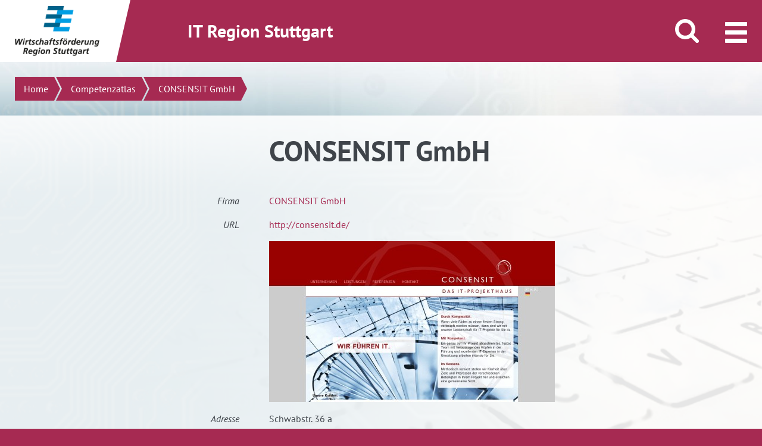

--- FILE ---
content_type: text/html; charset=UTF-8
request_url: https://it.region-stuttgart.de/competenzatlas/unternehmen?q=consensit-gmbh
body_size: 18952
content:
<!DOCTYPE html>
<!--[if IE 9]>
<html lang="de" class="ie9"> <![endif]-->
<!--[if !IE]><!-->
<html lang="de-DE">
<!--<![endif]-->
<head>
	<meta charset="UTF-8">
	

	<meta name='robots' content='index, follow, max-image-preview:large, max-snippet:-1, max-video-preview:-1' />
	<style>img:is([sizes="auto" i], [sizes^="auto," i]) { contain-intrinsic-size: 3000px 1500px }</style>
	
	<!-- This site is optimized with the Yoast SEO plugin v24.7 - https://yoast.com/wordpress/plugins/seo/ -->
	
	<meta property="og:locale" content="de_DE" />
	<meta property="og:type" content="article" />
	
	
	<meta property="og:site_name" content="IT Region Stuttgart" />
	<meta property="article:modified_time" content="2018-07-26T08:24:55+00:00" />
	<meta name="twitter:card" content="summary_large_image" />
	<script type="application/ld+json" class="yoast-schema-graph">{"@context":"https://schema.org","@graph":[{"@type":"WebPage","@id":"https://it.region-stuttgart.de/competenzatlas/unternehmen/","url":"https://it.region-stuttgart.de/competenzatlas/unternehmen/","name":"Einzelausgabe - IT Region Stuttgart","isPartOf":{"@id":"https://it.region-stuttgart.de/#website"},"datePublished":"2018-03-28T10:18:42+00:00","dateModified":"2018-07-26T08:24:55+00:00","breadcrumb":{"@id":"https://it.region-stuttgart.de/competenzatlas/unternehmen/#breadcrumb"},"inLanguage":"de","potentialAction":[{"@type":"ReadAction","target":["https://it.region-stuttgart.de/competenzatlas/unternehmen/"]}]},{"@type":"BreadcrumbList","@id":"https://it.region-stuttgart.de/competenzatlas/unternehmen/#breadcrumb","itemListElement":[{"@type":"ListItem","position":1,"name":"Home","item":"https://it.region-stuttgart.de/"},{"@type":"ListItem","position":2,"name":"Competenzatlas","item":"https://it.region-stuttgart.de/competenzatlas/"},{"@type":"ListItem","position":3,"name":"Einzelausgabe"}]},{"@type":"WebSite","@id":"https://it.region-stuttgart.de/#website","url":"https://it.region-stuttgart.de/","name":"IT Region Stuttgart","description":"IT News, Info-Veranstaltungen, Netzwerktreffen, IT Unternehmen","potentialAction":[{"@type":"SearchAction","target":{"@type":"EntryPoint","urlTemplate":"https://it.region-stuttgart.de/?s={search_term_string}"},"query-input":{"@type":"PropertyValueSpecification","valueRequired":true,"valueName":"search_term_string"}}],"inLanguage":"de"}]}</script>
	<!-- / Yoast SEO plugin. -->


<link rel='stylesheet' id='wp-block-library-css' href='https://it.region-stuttgart.de/wp-includes/css/dist/block-library/style.min.css?ver=6.8.3'  media='all' />
<style id='classic-theme-styles-inline-css' type='text/css'>
/*! This file is auto-generated */
.wp-block-button__link{color:#fff;background-color:#32373c;border-radius:9999px;box-shadow:none;text-decoration:none;padding:calc(.667em + 2px) calc(1.333em + 2px);font-size:1.125em}.wp-block-file__button{background:#32373c;color:#fff;text-decoration:none}
</style>
<style id='global-styles-inline-css' type='text/css'>
:root{--wp--preset--aspect-ratio--square: 1;--wp--preset--aspect-ratio--4-3: 4/3;--wp--preset--aspect-ratio--3-4: 3/4;--wp--preset--aspect-ratio--3-2: 3/2;--wp--preset--aspect-ratio--2-3: 2/3;--wp--preset--aspect-ratio--16-9: 16/9;--wp--preset--aspect-ratio--9-16: 9/16;--wp--preset--color--black: #000000;--wp--preset--color--cyan-bluish-gray: #abb8c3;--wp--preset--color--white: #ffffff;--wp--preset--color--pale-pink: #f78da7;--wp--preset--color--vivid-red: #cf2e2e;--wp--preset--color--luminous-vivid-orange: #ff6900;--wp--preset--color--luminous-vivid-amber: #fcb900;--wp--preset--color--light-green-cyan: #7bdcb5;--wp--preset--color--vivid-green-cyan: #00d084;--wp--preset--color--pale-cyan-blue: #8ed1fc;--wp--preset--color--vivid-cyan-blue: #0693e3;--wp--preset--color--vivid-purple: #9b51e0;--wp--preset--gradient--vivid-cyan-blue-to-vivid-purple: linear-gradient(135deg,rgba(6,147,227,1) 0%,rgb(155,81,224) 100%);--wp--preset--gradient--light-green-cyan-to-vivid-green-cyan: linear-gradient(135deg,rgb(122,220,180) 0%,rgb(0,208,130) 100%);--wp--preset--gradient--luminous-vivid-amber-to-luminous-vivid-orange: linear-gradient(135deg,rgba(252,185,0,1) 0%,rgba(255,105,0,1) 100%);--wp--preset--gradient--luminous-vivid-orange-to-vivid-red: linear-gradient(135deg,rgba(255,105,0,1) 0%,rgb(207,46,46) 100%);--wp--preset--gradient--very-light-gray-to-cyan-bluish-gray: linear-gradient(135deg,rgb(238,238,238) 0%,rgb(169,184,195) 100%);--wp--preset--gradient--cool-to-warm-spectrum: linear-gradient(135deg,rgb(74,234,220) 0%,rgb(151,120,209) 20%,rgb(207,42,186) 40%,rgb(238,44,130) 60%,rgb(251,105,98) 80%,rgb(254,248,76) 100%);--wp--preset--gradient--blush-light-purple: linear-gradient(135deg,rgb(255,206,236) 0%,rgb(152,150,240) 100%);--wp--preset--gradient--blush-bordeaux: linear-gradient(135deg,rgb(254,205,165) 0%,rgb(254,45,45) 50%,rgb(107,0,62) 100%);--wp--preset--gradient--luminous-dusk: linear-gradient(135deg,rgb(255,203,112) 0%,rgb(199,81,192) 50%,rgb(65,88,208) 100%);--wp--preset--gradient--pale-ocean: linear-gradient(135deg,rgb(255,245,203) 0%,rgb(182,227,212) 50%,rgb(51,167,181) 100%);--wp--preset--gradient--electric-grass: linear-gradient(135deg,rgb(202,248,128) 0%,rgb(113,206,126) 100%);--wp--preset--gradient--midnight: linear-gradient(135deg,rgb(2,3,129) 0%,rgb(40,116,252) 100%);--wp--preset--font-size--small: 13px;--wp--preset--font-size--medium: 20px;--wp--preset--font-size--large: 36px;--wp--preset--font-size--x-large: 42px;--wp--preset--spacing--20: 0.44rem;--wp--preset--spacing--30: 0.67rem;--wp--preset--spacing--40: 1rem;--wp--preset--spacing--50: 1.5rem;--wp--preset--spacing--60: 2.25rem;--wp--preset--spacing--70: 3.38rem;--wp--preset--spacing--80: 5.06rem;--wp--preset--shadow--natural: 6px 6px 9px rgba(0, 0, 0, 0.2);--wp--preset--shadow--deep: 12px 12px 50px rgba(0, 0, 0, 0.4);--wp--preset--shadow--sharp: 6px 6px 0px rgba(0, 0, 0, 0.2);--wp--preset--shadow--outlined: 6px 6px 0px -3px rgba(255, 255, 255, 1), 6px 6px rgba(0, 0, 0, 1);--wp--preset--shadow--crisp: 6px 6px 0px rgba(0, 0, 0, 1);}:where(.is-layout-flex){gap: 0.5em;}:where(.is-layout-grid){gap: 0.5em;}body .is-layout-flex{display: flex;}.is-layout-flex{flex-wrap: wrap;align-items: center;}.is-layout-flex > :is(*, div){margin: 0;}body .is-layout-grid{display: grid;}.is-layout-grid > :is(*, div){margin: 0;}:where(.wp-block-columns.is-layout-flex){gap: 2em;}:where(.wp-block-columns.is-layout-grid){gap: 2em;}:where(.wp-block-post-template.is-layout-flex){gap: 1.25em;}:where(.wp-block-post-template.is-layout-grid){gap: 1.25em;}.has-black-color{color: var(--wp--preset--color--black) !important;}.has-cyan-bluish-gray-color{color: var(--wp--preset--color--cyan-bluish-gray) !important;}.has-white-color{color: var(--wp--preset--color--white) !important;}.has-pale-pink-color{color: var(--wp--preset--color--pale-pink) !important;}.has-vivid-red-color{color: var(--wp--preset--color--vivid-red) !important;}.has-luminous-vivid-orange-color{color: var(--wp--preset--color--luminous-vivid-orange) !important;}.has-luminous-vivid-amber-color{color: var(--wp--preset--color--luminous-vivid-amber) !important;}.has-light-green-cyan-color{color: var(--wp--preset--color--light-green-cyan) !important;}.has-vivid-green-cyan-color{color: var(--wp--preset--color--vivid-green-cyan) !important;}.has-pale-cyan-blue-color{color: var(--wp--preset--color--pale-cyan-blue) !important;}.has-vivid-cyan-blue-color{color: var(--wp--preset--color--vivid-cyan-blue) !important;}.has-vivid-purple-color{color: var(--wp--preset--color--vivid-purple) !important;}.has-black-background-color{background-color: var(--wp--preset--color--black) !important;}.has-cyan-bluish-gray-background-color{background-color: var(--wp--preset--color--cyan-bluish-gray) !important;}.has-white-background-color{background-color: var(--wp--preset--color--white) !important;}.has-pale-pink-background-color{background-color: var(--wp--preset--color--pale-pink) !important;}.has-vivid-red-background-color{background-color: var(--wp--preset--color--vivid-red) !important;}.has-luminous-vivid-orange-background-color{background-color: var(--wp--preset--color--luminous-vivid-orange) !important;}.has-luminous-vivid-amber-background-color{background-color: var(--wp--preset--color--luminous-vivid-amber) !important;}.has-light-green-cyan-background-color{background-color: var(--wp--preset--color--light-green-cyan) !important;}.has-vivid-green-cyan-background-color{background-color: var(--wp--preset--color--vivid-green-cyan) !important;}.has-pale-cyan-blue-background-color{background-color: var(--wp--preset--color--pale-cyan-blue) !important;}.has-vivid-cyan-blue-background-color{background-color: var(--wp--preset--color--vivid-cyan-blue) !important;}.has-vivid-purple-background-color{background-color: var(--wp--preset--color--vivid-purple) !important;}.has-black-border-color{border-color: var(--wp--preset--color--black) !important;}.has-cyan-bluish-gray-border-color{border-color: var(--wp--preset--color--cyan-bluish-gray) !important;}.has-white-border-color{border-color: var(--wp--preset--color--white) !important;}.has-pale-pink-border-color{border-color: var(--wp--preset--color--pale-pink) !important;}.has-vivid-red-border-color{border-color: var(--wp--preset--color--vivid-red) !important;}.has-luminous-vivid-orange-border-color{border-color: var(--wp--preset--color--luminous-vivid-orange) !important;}.has-luminous-vivid-amber-border-color{border-color: var(--wp--preset--color--luminous-vivid-amber) !important;}.has-light-green-cyan-border-color{border-color: var(--wp--preset--color--light-green-cyan) !important;}.has-vivid-green-cyan-border-color{border-color: var(--wp--preset--color--vivid-green-cyan) !important;}.has-pale-cyan-blue-border-color{border-color: var(--wp--preset--color--pale-cyan-blue) !important;}.has-vivid-cyan-blue-border-color{border-color: var(--wp--preset--color--vivid-cyan-blue) !important;}.has-vivid-purple-border-color{border-color: var(--wp--preset--color--vivid-purple) !important;}.has-vivid-cyan-blue-to-vivid-purple-gradient-background{background: var(--wp--preset--gradient--vivid-cyan-blue-to-vivid-purple) !important;}.has-light-green-cyan-to-vivid-green-cyan-gradient-background{background: var(--wp--preset--gradient--light-green-cyan-to-vivid-green-cyan) !important;}.has-luminous-vivid-amber-to-luminous-vivid-orange-gradient-background{background: var(--wp--preset--gradient--luminous-vivid-amber-to-luminous-vivid-orange) !important;}.has-luminous-vivid-orange-to-vivid-red-gradient-background{background: var(--wp--preset--gradient--luminous-vivid-orange-to-vivid-red) !important;}.has-very-light-gray-to-cyan-bluish-gray-gradient-background{background: var(--wp--preset--gradient--very-light-gray-to-cyan-bluish-gray) !important;}.has-cool-to-warm-spectrum-gradient-background{background: var(--wp--preset--gradient--cool-to-warm-spectrum) !important;}.has-blush-light-purple-gradient-background{background: var(--wp--preset--gradient--blush-light-purple) !important;}.has-blush-bordeaux-gradient-background{background: var(--wp--preset--gradient--blush-bordeaux) !important;}.has-luminous-dusk-gradient-background{background: var(--wp--preset--gradient--luminous-dusk) !important;}.has-pale-ocean-gradient-background{background: var(--wp--preset--gradient--pale-ocean) !important;}.has-electric-grass-gradient-background{background: var(--wp--preset--gradient--electric-grass) !important;}.has-midnight-gradient-background{background: var(--wp--preset--gradient--midnight) !important;}.has-small-font-size{font-size: var(--wp--preset--font-size--small) !important;}.has-medium-font-size{font-size: var(--wp--preset--font-size--medium) !important;}.has-large-font-size{font-size: var(--wp--preset--font-size--large) !important;}.has-x-large-font-size{font-size: var(--wp--preset--font-size--x-large) !important;}
:where(.wp-block-post-template.is-layout-flex){gap: 1.25em;}:where(.wp-block-post-template.is-layout-grid){gap: 1.25em;}
:where(.wp-block-columns.is-layout-flex){gap: 2em;}:where(.wp-block-columns.is-layout-grid){gap: 2em;}
:root :where(.wp-block-pullquote){font-size: 1.5em;line-height: 1.6;}
</style>
<link rel='stylesheet' id='borlabs-cookie-css' href='https://it.region-stuttgart.de/wp-content/cache/borlabs-cookie/borlabs-cookie_1_de.css?ver=2.2.68-18'  media='all' />
<link rel='stylesheet' id='popup-maker-site-css' href='//it.region-stuttgart.de/wp-content/uploads/pum/pum-site-styles.css?generated=1752163057&#038;ver=1.20.5'  media='all' />
<link rel='stylesheet' id='wrs_vendors_css-css' href='https://it.region-stuttgart.de/wp-content/themes/wrsmaster/dist/assets/css/wrs_vendors.css?ver=3'  media='all' />
<link rel='stylesheet' id='wrs_css-css' href='https://it.region-stuttgart.de/wp-content/themes/wrsmaster/dist/assets/css/wrs.css?ver=3'  media='all' />
<link rel='stylesheet' id='app_foundation_css-css' href='https://it.region-stuttgart.de/wp-content/themes/itregion/dist/assets/css/app_foundation.css?ver=1'  media='all' />
<link rel='stylesheet' id='app_css-css' href='https://it.region-stuttgart.de/wp-content/themes/itregion/dist/assets/css/app.css?ver=1'  media='all' />
<style id='app_css-inline-css' type='text/css'>

                [data-suche4-role="seotext2"] .callout {
                        border: none;
                        background: #e5eff3;
                    }
                    [data-suche4-role="citytext"] .callout {
                        border: none;
                        background: #faffea;
                    }
</style>
<link rel='stylesheet' id='theme_css-css' href='https://it.region-stuttgart.de/wp-content/themes/itregion/it.css?ver=1'  media='all' />
<link rel='stylesheet' id='dm_gdpr_video_embed-css' href='https://it.region-stuttgart.de/wp-content/plugins/dm-gdpr-video-embed/dm_gdpr_video_embed.css?ver=6.8.3'  media='all' />
<link rel='stylesheet' id='style.css-css-css' href='https://it.region-stuttgart.de/wp-content/plugins/dmind-wp-events/inc/../assets/css/style.css?ver=1758269514'  media='all' />
<link rel='stylesheet' id='wrs-events-extended.css-css' href='https://it.region-stuttgart.de/wp-content/plugins/wrs-events-extended/inc/../assets/css/wrs-events-extended.css?ver=1758269518'  media='all' />
<script  src="https://it.region-stuttgart.de/wp-content/themes/wrsmaster/dist/assets/js/jquery-migrate.min.js?ver=3" id="jquery-js"></script>
<script  src="https://it.region-stuttgart.de/wp-content/themes/wrsmaster/dist/assets/js/store.modern.min.js?ver=3" id="store_js-js"></script>
<script  src="https://it.region-stuttgart.de/wp-content/plugins/dmind-wp-events/inc/../assets/js/dmwpevents.js?ver=1758269514" id="dmwpevents.js-js-js"></script>
<link rel="https://api.w.org/" href="https://it.region-stuttgart.de/wp-json/" /><link rel="alternate" title="JSON" type="application/json" href="https://it.region-stuttgart.de/wp-json/wp/v2/pages/2919" /><link rel="EditURI" type="application/rsd+xml" title="RSD" href="https://it.region-stuttgart.de/xmlrpc.php?rsd" />
<meta name="generator" content="WordPress 6.8.3" />
<link rel='shortlink' href='https://it.region-stuttgart.de/?p=2919' />
<link rel="alternate" title="oEmbed (JSON)" type="application/json+oembed" href="https://it.region-stuttgart.de/wp-json/oembed/1.0/embed?url=https%3A%2F%2Fit.region-stuttgart.de%2Fcompetenzatlas%2Funternehmen%2F" />
<link rel="alternate" title="oEmbed (XML)" type="text/xml+oembed" href="https://it.region-stuttgart.de/wp-json/oembed/1.0/embed?url=https%3A%2F%2Fit.region-stuttgart.de%2Fcompetenzatlas%2Funternehmen%2F&#038;format=xml" />
	<link rel="stylesheet" href="https://pretix.eu/wrs/socialbox01/widget/v1.css">
	<script src="https://pretix.eu/widget/v1.de.js" async></script>
	
	<meta content="width=device-width, initial-scale=1.0" name="viewport"/>
	<link rel="shortcut icon" href="https://it.region-stuttgart.de/wp-content/themes/wrsmaster/dist/assets/img/favicon.png" type="image/png; charset=binary"/>
	<link rel="icon" href="https://it.region-stuttgart.de/wp-content/themes/wrsmaster/dist/assets/img/favicon.png" type="image/png; charset=binary"/>
	    <script>
    var _paq = window._paq = window._paq || [];
    _paq.push(["setDoNotTrack", true]);
        _paq.push(['disableCookies']);
        _paq.push(['trackPageView']);
    _paq.push(['enableLinkTracking']);
    (function() {
        var u="//statistics.region-stuttgart.de/";
        _paq.push(['setTrackerUrl', u+'matomo.php']);
        _paq.push(['setSiteId', '21']);
        var d=document, g=d.createElement('script'), s=d.getElementsByTagName('script')[0];
        g.type='text/javascript'; g.async=true; g.src=u+'matomo.js'; s.parentNode.insertBefore(g,s);
    })();
</script><link rel="canonical" href="https://it.region-stuttgart.de/competenzatlas/unternehmen?q=consensit-gmbh">
<meta name="twitter:domain" content="it.region-stuttgart.de">
<meta name="twitter:site" content="@IT_Region">
<meta name="twitter:creator" content="@IT_Region">
<meta property="og:url" content="https://it.region-stuttgart.de/competenzatlas/unternehmen?q=consensit-gmbh">
<title>CONSENSIT GmbH | Unternehmensdetails | IT Region Stuttgart</title>
<meta property="og:title" content="CONSENSIT GmbH | Unternehmensdetails | IT Region Stuttgart">
<meta name="twitter:title" content="CONSENSIT GmbH | Unternehmensdetails | IT Region Stuttgart">
<meta name="description" content="Das IT-Branchenbuch der Region Stuttgart verschafft Ihnen einen schnellen Überblick über die Leistungen und Profile der IT-Unternehmen und Institutionen an einem der führenden IT-Standorte Europas">
<meta property="og:description" content="Das IT-Branchenbuch der Region Stuttgart verschafft Ihnen einen schnellen Überblick über die Leistungen und Profile der IT-Unternehmen und Institutionen an einem der führenden IT-Standorte Europas">
<meta name="twitter:description" content="Das IT-Branchenbuch der Region Stuttgart verschafft Ihnen einen schnellen Überblick über die Leistungen und Profile der IT-Unternehmen und Institutionen an einem der führenden IT-Standorte Europas">
<meta property="og:image" content="https://search.live.suche4-1.region-stuttgart.de/page_data/w480/consensit-gmbh/screenshots/screenshot.jpg">
<meta name="twitter:image" content="https://search.live.suche4-1.region-stuttgart.de/page_data/w480/consensit-gmbh/screenshots/screenshot.jpg">
<meta property="og:image:width" content="480">
<meta property="og:image:height" content="270">
<script>window.onload = function(ev) {document.querySelectorAll('#breadcrumb li:last-child span').forEach(function(e) { e.innerHTML = 'CONSENSIT GmbH'})}</script>
</head>

<body class="wp-singular page-template page-template-templates page-template-template-branchenatlas-detail page-template-templatestemplate-branchenatlas-detail-php page page-id-2919 page-child parent-pageid-13 wp-theme-wrsmaster wp-child-theme-itregion area_1">
<noscript><img src="//statistics.region-stuttgart.de/matomo.php?idsite=21&amp;rec=1" style="border:0;" alt="" /></noscript><div class="off-canvas-wrapper" id="top">

	<div class="off-canvas-wrapper-inner" data-off-canvas-wrapper>
		
		<div class="off-canvas-content" data-off-canvas-content>
			<div class="page-container">
				<div data-sticky-container>
					<header class="page-header sticky" data-sticky data-stick-to="top" data-sticky-on="medium" data-check-every="0" data-margin-top="0">
						<div class="claim">
							<div class="row">
								<div class="columns medium-12">
									IT Region Stuttgart																	</div>
							</div>
						</div>
						<div class="page-header-inner-wrapper">
                            <a class="show-for-sr" href="#breadcrumb">direkt zum Inhalt dieser Seite</a>
                            <a class="show-for-sr" href="#menu-trigger">direkt zum Menü springen</a>
                            <div class="logo-wrapper">
								<a href="https://it.region-stuttgart.de" class="logo">
																		                                        <img src="https://it.region-stuttgart.de/wp-content/themes/wrsmaster/dist/assets/img/logo.png" alt="Logo Wirtschaftsförderung Region Stuttgart">
																	</a>
							</div>
							<div class="header-bar">
								<div class="row expanded">
									<div class="column large-9 show-for-large">
										<h2>IT Region Stuttgart</h2>
									</div>
									<div class="column large-3">
																				                                            <button class="search-trigger" aria-hidden="true"><i><span class="show-for-sr">Suche öffnen/schließen</span></i></button>
                                                                                <button class="menu-trigger" data-toggle="offCanvas" tabindex="0"><i><span class="show-for-sr">Menü öffnen/schließen</span></i></button>
									</div>
								</div>
							</div>
															<div class="search">
									<form action="/" method="get">
                                        <label for="s" class="show-for-sr">Suchen</label>
                                        <input type="text" name="s" id="s" placeholder="Suchen"
										       value="">
									</form>
								</div>
							
															<div class="menu">
									<div class="row column show-for-large">
										<ul class="main-menu"><li id="menu-item-20" class="menu-item menu-item-type-post_type menu-item-object-page menu-item-has-children menu-item-20"><a href="https://it.region-stuttgart.de/projekte/">Services &#038; Projekte</a>
<ul class="submenu">
	<li id="menu-item-24" class="menu-item menu-item-type-post_type menu-item-object-page menu-item-24"><a href="https://it.region-stuttgart.de/projekte/it-netzwerke-branchentreffs/">IT-Netzwerke &#038; Branchentreffs</a></li>
	<li id="menu-item-11506" class="menu-item menu-item-type-post_type menu-item-object-page menu-item-11506"><a href="https://it.region-stuttgart.de/projekte/online-branchenbuch-competenzatlas-it/">Competenzatlas IT Region Stuttgart</a></li>
	<li id="menu-item-37783" class="menu-item menu-item-type-post_type menu-item-object-page menu-item-37783"><a href="https://it.region-stuttgart.de/quantum-village-ehningen/">Quantum Village Ehningen</a></li>
	<li id="menu-item-39697" class="menu-item menu-item-type-post_type menu-item-object-page menu-item-39697"><a href="https://it.region-stuttgart.de/projekte/netzwerk-nitrs/">Netzwerk Nachhaltige IT Region Stuttgart</a></li>
	<li id="menu-item-39812" class="menu-item menu-item-type-post_type menu-item-object-page menu-item-39812"><a href="https://it.region-stuttgart.de/projekte/branchenzentriert-qualifizieren/">Branchenzentriert qualifizieren</a></li>
	<li id="menu-item-71" class="menu-item menu-item-type-post_type menu-item-object-page menu-item-71"><a href="https://it.region-stuttgart.de/projekte/ausbildung-und-qualifizierung/">Fachkräfte</a></li>
	<li id="menu-item-11443" class="menu-item menu-item-type-post_type menu-item-object-page menu-item-11443"><a href="https://it.region-stuttgart.de/projekte/gewerbeflaechen/">Gewerbeflächen</a></li>
	<li id="menu-item-12483" class="menu-item menu-item-type-post_type menu-item-object-page menu-item-12483"><a href="https://it.region-stuttgart.de/projekte/digithoughts/">Digithoughts</a></li>
	<li id="menu-item-11722" class="menu-item menu-item-type-post_type menu-item-object-page menu-item-11722"><a href="https://it.region-stuttgart.de/projekte/gruendungen-startups/">Gründungen &#038; Startups</a></li>
	<li id="menu-item-35505" class="menu-item menu-item-type-post_type menu-item-object-page menu-item-35505"><a href="https://it.region-stuttgart.de/projekte/foerderangebote/">Förderangebote</a></li>
	<li id="menu-item-150" class="menu-item menu-item-type-post_type menu-item-object-page menu-item-150"><a href="https://it.region-stuttgart.de/projekte/tecnet-connectedcar/">TecNet ConnectedCar</a></li>
	<li id="menu-item-148" class="menu-item menu-item-type-post_type menu-item-object-page menu-item-148"><a href="https://it.region-stuttgart.de/projekte/softwarezentrum-boeblingen-sindelfingen/">Softwarezentrum Böblingen/Sindelfingen</a></li>
	<li id="menu-item-149" class="menu-item menu-item-type-post_type menu-item-object-page menu-item-149"><a href="https://it.region-stuttgart.de/projekte/vdc-virtual-dimension-center/">VDC – Virtual Dimension Center</a></li>
</ul>
</li>
<li id="menu-item-41405" class="menu-item menu-item-type-post_type menu-item-object-page menu-item-has-children menu-item-41405"><a href="https://it.region-stuttgart.de/competenzatlas/unternehmen-suchen/">Competenzatlas</a>
<ul class="submenu">
	<li id="menu-item-41406" class="menu-item menu-item-type-post_type menu-item-object-page menu-item-41406"><a href="https://it.region-stuttgart.de/competenzatlas/unternehmen-suchen/">Unternehmen suchen</a></li>
	<li id="menu-item-2922" class="menu-item menu-item-type-post_type menu-item-object-page menu-item-2922"><a href="https://it.region-stuttgart.de/competenzatlas/it-unternehmen-eintragen/">Unternehmen eintragen</a></li>
	<li id="menu-item-2923" class="menu-item menu-item-type-post_type menu-item-object-page menu-item-2923"><a href="https://it.region-stuttgart.de/competenzatlas/mein-konto/">Mein Konto | Eintrag verwalten</a></li>
</ul>
</li>
<li id="menu-item-32363" class="menu-item menu-item-type-post_type menu-item-object-page menu-item-has-children menu-item-32363"><a href="https://it.region-stuttgart.de/termine/">Termine &#038; News</a>
<ul class="submenu">
	<li id="menu-item-22" class="menu-item menu-item-type-post_type menu-item-object-page menu-item-22"><a href="https://it.region-stuttgart.de/termine/">Termine</a></li>
	<li id="menu-item-26873" class="menu-item menu-item-type-post_type menu-item-object-page menu-item-26873"><a href="https://it.region-stuttgart.de/news/">News</a></li>
	<li id="menu-item-31963" class="menu-item menu-item-type-post_type menu-item-object-page menu-item-31963"><a href="https://it.region-stuttgart.de/termine/newsletter/">Newsletter</a></li>
</ul>
</li>
<li id="menu-item-19" class="menu-item menu-item-type-post_type menu-item-object-page menu-item-has-children menu-item-19"><a href="https://it.region-stuttgart.de/standort/">Standort</a>
<ul class="submenu">
	<li id="menu-item-68" class="menu-item menu-item-type-post_type menu-item-object-page menu-item-68"><a href="https://it.region-stuttgart.de/standort/die-region-stuttgart/">Die Region Stuttgart</a></li>
	<li id="menu-item-69" class="menu-item menu-item-type-post_type menu-item-object-page menu-item-69"><a href="https://it.region-stuttgart.de/standort/it-wirtschaft/">IT-Wirtschaft</a></li>
	<li id="menu-item-70" class="menu-item menu-item-type-post_type menu-item-object-page menu-item-70"><a href="https://it.region-stuttgart.de/standort/forschung/">Forschung &#038; Entwicklung</a></li>
	<li id="menu-item-72" class="menu-item menu-item-type-post_type menu-item-object-page menu-item-72"><a href="https://it.region-stuttgart.de/standort/zukunftsfelder-und-innovationszentren/">Zukunftsfelder und Innovationszentren</a></li>
	<li id="menu-item-12518" class="menu-item menu-item-type-post_type menu-item-object-page menu-item-12518"><a href="https://it.region-stuttgart.de/standort/wirtschaftsfoerderung-region-stuttgart/">Wirtschaftsförderung Region Stuttgart</a></li>
</ul>
</li>
</ul>									</div>
									<ul class="mobile-menu hide-for-large"><li class="menu-item menu-item-type-post_type menu-item-object-page menu-item-has-children menu-item-20"><a href="https://it.region-stuttgart.de/projekte/">Services &#038; Projekte</a>
<ul class="sub-menu">
	<li class="menu-item menu-item-type-post_type menu-item-object-page menu-item-24"><a href="https://it.region-stuttgart.de/projekte/it-netzwerke-branchentreffs/">IT-Netzwerke &#038; Branchentreffs</a></li>
	<li class="menu-item menu-item-type-post_type menu-item-object-page menu-item-11506"><a href="https://it.region-stuttgart.de/projekte/online-branchenbuch-competenzatlas-it/">Competenzatlas IT Region Stuttgart</a></li>
	<li class="menu-item menu-item-type-post_type menu-item-object-page menu-item-37783"><a href="https://it.region-stuttgart.de/quantum-village-ehningen/">Quantum Village Ehningen</a></li>
	<li class="menu-item menu-item-type-post_type menu-item-object-page menu-item-39697"><a href="https://it.region-stuttgart.de/projekte/netzwerk-nitrs/">Netzwerk Nachhaltige IT Region Stuttgart</a></li>
	<li class="menu-item menu-item-type-post_type menu-item-object-page menu-item-39812"><a href="https://it.region-stuttgart.de/projekte/branchenzentriert-qualifizieren/">Branchenzentriert qualifizieren</a></li>
	<li class="menu-item menu-item-type-post_type menu-item-object-page menu-item-71"><a href="https://it.region-stuttgart.de/projekte/ausbildung-und-qualifizierung/">Fachkräfte</a></li>
	<li class="menu-item menu-item-type-post_type menu-item-object-page menu-item-11443"><a href="https://it.region-stuttgart.de/projekte/gewerbeflaechen/">Gewerbeflächen</a></li>
	<li class="menu-item menu-item-type-post_type menu-item-object-page menu-item-12483"><a href="https://it.region-stuttgart.de/projekte/digithoughts/">Digithoughts</a></li>
	<li class="menu-item menu-item-type-post_type menu-item-object-page menu-item-11722"><a href="https://it.region-stuttgart.de/projekte/gruendungen-startups/">Gründungen &#038; Startups</a></li>
	<li class="menu-item menu-item-type-post_type menu-item-object-page menu-item-35505"><a href="https://it.region-stuttgart.de/projekte/foerderangebote/">Förderangebote</a></li>
	<li class="menu-item menu-item-type-post_type menu-item-object-page menu-item-150"><a href="https://it.region-stuttgart.de/projekte/tecnet-connectedcar/">TecNet ConnectedCar</a></li>
	<li class="menu-item menu-item-type-post_type menu-item-object-page menu-item-148"><a href="https://it.region-stuttgart.de/projekte/softwarezentrum-boeblingen-sindelfingen/">Softwarezentrum Böblingen/Sindelfingen</a></li>
	<li class="menu-item menu-item-type-post_type menu-item-object-page menu-item-149"><a href="https://it.region-stuttgart.de/projekte/vdc-virtual-dimension-center/">VDC – Virtual Dimension Center</a></li>
</ul>
</li>
<li class="menu-item menu-item-type-post_type menu-item-object-page menu-item-has-children menu-item-41405"><a href="https://it.region-stuttgart.de/competenzatlas/unternehmen-suchen/">Competenzatlas</a>
<ul class="sub-menu">
	<li class="menu-item menu-item-type-post_type menu-item-object-page menu-item-41406"><a href="https://it.region-stuttgart.de/competenzatlas/unternehmen-suchen/">Unternehmen suchen</a></li>
	<li class="menu-item menu-item-type-post_type menu-item-object-page menu-item-2922"><a href="https://it.region-stuttgart.de/competenzatlas/it-unternehmen-eintragen/">Unternehmen eintragen</a></li>
	<li class="menu-item menu-item-type-post_type menu-item-object-page menu-item-2923"><a href="https://it.region-stuttgart.de/competenzatlas/mein-konto/">Mein Konto | Eintrag verwalten</a></li>
</ul>
</li>
<li class="menu-item menu-item-type-post_type menu-item-object-page menu-item-has-children menu-item-32363"><a href="https://it.region-stuttgart.de/termine/">Termine &#038; News</a>
<ul class="sub-menu">
	<li class="menu-item menu-item-type-post_type menu-item-object-page menu-item-22"><a href="https://it.region-stuttgart.de/termine/">Termine</a></li>
	<li class="menu-item menu-item-type-post_type menu-item-object-page menu-item-26873"><a href="https://it.region-stuttgart.de/news/">News</a></li>
	<li class="menu-item menu-item-type-post_type menu-item-object-page menu-item-31963"><a href="https://it.region-stuttgart.de/termine/newsletter/">Newsletter</a></li>
</ul>
</li>
<li class="menu-item menu-item-type-post_type menu-item-object-page menu-item-has-children menu-item-19"><a href="https://it.region-stuttgart.de/standort/">Standort</a>
<ul class="sub-menu">
	<li class="menu-item menu-item-type-post_type menu-item-object-page menu-item-68"><a href="https://it.region-stuttgart.de/standort/die-region-stuttgart/">Die Region Stuttgart</a></li>
	<li class="menu-item menu-item-type-post_type menu-item-object-page menu-item-69"><a href="https://it.region-stuttgart.de/standort/it-wirtschaft/">IT-Wirtschaft</a></li>
	<li class="menu-item menu-item-type-post_type menu-item-object-page menu-item-70"><a href="https://it.region-stuttgart.de/standort/forschung/">Forschung &#038; Entwicklung</a></li>
	<li class="menu-item menu-item-type-post_type menu-item-object-page menu-item-72"><a href="https://it.region-stuttgart.de/standort/zukunftsfelder-und-innovationszentren/">Zukunftsfelder und Innovationszentren</a></li>
	<li class="menu-item menu-item-type-post_type menu-item-object-page menu-item-12518"><a href="https://it.region-stuttgart.de/standort/wirtschaftsfoerderung-region-stuttgart/">Wirtschaftsförderung Region Stuttgart</a></li>
</ul>
</li>
</ul>								</div>
							
						</div>
					</header>

				</div>
			</div>

            <div class="page-content">
								<div class="big-banner big-banner-parallax" style="background-image: url('https://it.region-stuttgart.de/wp-content/uploads/2020/10/grafik_web_1200x675.jpg')">
											<div id="breadcrumbWrapper">
							<div class="row blog-header">
								<div class="large-12 column">
									<div class="c-layout-breadcrumbs-wrapper">
			<ul id="breadcrumb">
				<li id="breadcrumbHomeLink"><a href="https://it.region-stuttgart.de">Home</a></li> 
 <li><a rel="v:url" property="v:title" href="https://it.region-stuttgart.de/competenzatlas/">Competenzatlas</a></li>
 <li><span class='hide-m'>Einzelausgabe</span><span class='hide-s'>Einzelausgabe</span> </li></ul></div>								</div>
							</div>
						</div>
					    <section class="single">
        <div class="single-bg row blog-header cadetail">
            <div class="column large-12">

                
                <script data-suche4-role="detail-template" type="text/x-handlebars-template">
                    <div class="row">
                        <div class="column large-4 text-right">
                        </div>
                        <div class="column large-8">
                            <h1>{{item.company}}</h1>
                        </div>
                    </div>

                    <div class="row">
                        <div class="column large-4 text-right">
                            Firma
                        </div>
                        <div class="column large-8">
                            <a onclick="Suche4.trackOutgoingLink(); return false"
                               rel="nofollow" href="{{item.site_url}}">
                                {{item.company}}
                            </a>
                        </div>
                    </div>


                    <div class="row">
                        <div class="column large-4 text-right">
                            URL
                        </div>
                        <div class="column large-8">
                            <a onclick="Suche4.trackOutgoingLink(); return false"
                               rel="nofollow" href="{{item.site_url}}">
                                {{item.site_url}}
                                {{#item.image}}
                                <figure>
                                    <img src="{{item.image}}" alt="Unternehmensbild {{item.company}}" style="width:480px; height: auto">
                                </figure>
                                {{/item.image}}
                                {{^item.image}}
                                  {{#item.screenshot_path}}
                                  <figure>
                                      <img src="{{pageDataBaseUrl}}w480{{item.screenshot_path}}" alt="Screenshot {{item.company}}">
                                  </figure>
                                  {{/item.screenshot_path}}
                                {{/item.image}}
                            </a>
                        </div>
                    </div>

                    {{#item.tagNames}}
                    <div class="row">
                        <div class="column large-4 text-right">
                            Keywords
                        </div>
                        <div class="column large-8">
                            {{#item.tagNamesSplit}}
                            <span class="label secondary">{{.}}</span>
                            {{/item.tagNamesSplit}}
                        </div>
                    </div>
                    {{/item.tagNames}}

                    
                    {{#item.description}}
                    <div class="row">
                        <div class="column large-4 text-right">
                            Beschreibung
                        </div>
                        <div class="column large-8">
                            {{item.description}}
                        </div>
                    </div>
                    {{/item.description}}

                    <div class="row">
                        <div class="column large-4 text-right">
                            Adresse
                        </div>
                        <div class="column large-8">
                            {{item.address}}<br>
                            {{item.zip}} {{item.city}}
                        </div>
                    </div>

                    <div class="row">
                        <div class="column large-4 text-right">
                            Karte
                        </div>
                        <div class="column large-8">
                            <a
                                    href="http://www.openstreetmap.org/?mlat={{item.geo_lat}}&mlon={{item.geo_lng}}&zoom=17&layers=M"
                                    target="_blank"
                            >
                                OpenStreetMap
                            </a>
                            |
                            <a
                                    href="https://www.google.de/maps/dir//{{item.address}},{{item.zip}} {{item.city}}/@{{item.geo_lat}},{{item.geo_lng}},15z"
                                    target="_blank"
                            >
                                Google Maps
                            </a>
                        </div>
                    </div>

                    {{#item.social_media_urls}}
                    <div class="row">
                        <div class="column large-4 text-right">
                            Social Media Profile
                        </div>
                        <div class="column large-8">
                            {{#item.social_media_url_xing}}
                            <a href="{{item.social_media_url_xing}}">XING</a><br>
                            {{/item.social_media_url_xing}}
                            {{#item.social_media_url_linkedin}}
                            <a href="{{item.social_media_url_linkedin}}">LinkedIn</a><br>
                            {{/item.social_media_url_linkedin}}
                            {{#item.social_media_url_facebook}}
                            <a href="{{item.social_media_url_facebook}}">facebook</a><br>
                            {{/item.social_media_url_facebook}}
                            {{#item.social_media_url_twitter}}
                            <a href="{{item.social_media_url_twitter}}">Twitter</a>
                            {{/item.social_media_url_twitter}}
                        </div>
                    </div>
                    {{/item.social_media_urls}}
                    
                    {{#item.fulltextMarked}}
                    <hr>
                    <div class="row">
                        <div class="column large-4 text-right">
                            Suchtreffer
                        </div>
                        <div class="column large-8">
                            {{&item.fulltextMarked}}
                        </div>
                    </div>
                    {{/item.fulltextMarked}}
                </script>

                                <script data-suche4-role="detail-template"
                        data-suche4-shard=b
                        type="text/x-handlebars-template"
                >
                    <div class="row">
                        <div class="column large-4 text-right">
                        </div>
                        <div class="column large-8">
                            <h1 style="color: #a62a52">{{item.company}}</h1>
                        </div>
                    </div>

                    <div class="row">
                        <div class="column large-4 text-right">
                            Firma
                        </div>
                        <div class="column large-8">
                            <a onclick="Suche4.trackOutgoingLink(); return false"
                                    rel="nofollow" href="{{item.site_url}}">
                                {{item.company}}
                            </a>
                        </div>
                    </div>


                    <div class="row">
                        <div class="column large-4 text-right">
                            URL
                        </div>
                        <div class="column large-8">
                            <a class="button"
                                    onclick="Suche4.trackOutgoingLink(); return false"
                                    rel="nofollow" href="{{item.site_url}}"
                            >
                                <i class="fa fa-external-link"></i>
                                <i>{{item.site_url}}</i>
                            </a>
                            <p style="color: #a62a52; text-transform: uppercase; font-size: 80%; line-height: 3em">
                                Erfahren Sie mehr auf der Website der Firma
                            </p>

                            <a onclick="Suche4.trackOutgoingLink(); return false"
                                    rel="nofollow" href="{{item.site_url}}"
                            >
                                {{#item.image}}
                                <figure>
                                    <img src="{{item.image}}" alt="Unternehmensbild {{item.company}}" style="width:480px; height: auto">
                                </figure>
                                {{/item.image}}
                                {{^item.image}}
                                    {{#item.screenshot_path}}
                                    <figure>
                                        <img src="{{pageDataBaseUrl}}w480{{item.screenshot_path}}" alt="Screenshot {{item.company}}">
                                    </figure>
                                    {{/item.screenshot_path}}
                                {{/item.image}}
                            </a>
                        </div>
                    </div>

                    {{#item.tagNames}}
                    <div class="row">
                        <div class="column large-4 text-right">
                            Keywords
                        </div>
                        <div class="column large-8">
                            {{#item.tagNamesSplit}}
                            <span class="label secondary">{{.}}</span>
                            {{/item.tagNamesSplit}}
                        </div>
                    </div>
                    {{/item.tagNames}}


                    {{#item.description}}
                    <div class="row">
                        <div class="column large-4 text-right">
                            Beschreibung
                        </div>
                        <div class="column large-8">
                            {{item.description}}
                        </div>
                    </div>
                    {{/item.description}}

                    <div class="row">
                        <div class="column large-4 text-right">
                            Adresse
                        </div>
                        <div class="column large-8">
                            {{item.address}}<br>
                            {{item.zip}} {{item.city}}
                        </div>
                    </div>

                    <div class="row">
                        <div class="column large-4 text-right">
                            Karte
                        </div>
                        <div class="column large-8">
                            <a
                                    href="http://www.openstreetmap.org/?mlat={{item.geo_lat}}&mlon={{item.geo_lng}}&zoom=17&layers=M"
                                    target="_blank"
                            >
                                OpenStreetMap
                            </a>
                            |
                            <a
                                    href="https://www.google.de/maps/dir//{{item.address}},{{item.zip}} {{item.city}}/@{{item.geo_lat}},{{item.geo_lng}},15z"
                                    target="_blank"
                            >
                                Google Maps
                            </a>
                        </div>
                    </div>

                    {{#item.social_media_urls}}
                    <div class="row">
                        <div class="column large-4 text-right">
                            Social Media Profile
                        </div>
                        <div class="column large-8">
                            {{#item.social_media_url_xing}}
                            <a href="{{item.social_media_url_xing}}"><i class="fa fa-xing-square fa-3x"></i></a>
                            &nbsp;
                            {{/item.social_media_url_xing}}
                            {{#item.social_media_url_linkedin}}
                            <a href="{{item.social_media_url_linkedin}}"><i class="fa fa-linkedin-square fa-3x"></i></a>
                            &nbsp;
                            {{/item.social_media_url_linkedin}}
                            {{#item.social_media_url_facebook}}
                            <a href="{{item.social_media_url_facebook}}"><i class="fa fa-facebook-square fa-3x"></i></a>
                            &nbsp;
                            {{/item.social_media_url_facebook}}
                            {{#item.social_media_url_twitter}}
                            <a href="{{item.social_media_url_twitter}}"><i class="fa fa-twitter-square fa-3x"></i></a>
                            {{/item.social_media_url_twitter}}
                        </div>
                    </div>
                    {{/item.social_media_urls}}

                    {{#item.fulltextMarked}}
                    <hr>
                    <div class="row">
                        <div class="column large-4 text-right">
                            Suchtreffer
                        </div>
                        <div class="column large-8">
                            {{&item.fulltextMarked}}
                        </div>
                    </div>
                    {{/item.fulltextMarked}}
                </script>
                
                <div data-suche4-role="detail">
                </div>

                
        <script
                data-suche4-role="script"
                src="https://search.live.suche4-1.region-stuttgart.de/api/v7/js/suche4.min.js"
        ></script>
        <script>
            Suche4.settings.siteName = "IT Competenzatlas" // for query/access logging
            Suche4.settings.detailBaseUrl = "https://it.region-stuttgart.de/competenzatlas/unternehmen"
            Suche4.settings.listBaseUrl = "https://it.region-stuttgart.de/competenzatlas/unternehmen-suchen"
            Suche4.settings.loginUrl = "https://it.region-stuttgart.de/competenzatlas/mein-konto"
            Suche4.settings.registerUrl = "https://it.region-stuttgart.de/competenzatlas/it-unternehmen-eintragen"
            Suche4.settings.passwordResetUrl = "https://it.region-stuttgart.de/competenzatlas/mein-konto/kennwort-vergessen"
            Suche4.settings.searchUriJson = '//search.live.suche4-1.region-stuttgart.de/api/v7/search/json'
            Suche4.settings.detailTitleTemplate = "{{&item.company}} | Unternehmensdetails | IT Region Stuttgart"
            Suche4.settings.groups = [2]
            Suche4.settings.loadGeoJSONs = [
              '//search.live.suche4-1.region-stuttgart.de/api/v7/geoJSON/region-stuttgart.js'
            ]
            Suche4.settings.styleLayers = [
              'mapbox://styles/projekt-suche4/cjd3htw704chk2smdrgj0dz9l'
            ]
            Suche4.settings.useFaviconMapIcons = true
        </script>
                    <script>
                    Suche4.show('detail')
                </script>
            </div>
        </div>
    </section>

<script>
    if (typeof _paq !== 'undefined') {
        _paq.push(['trackEvent', 'Element interactions', 'showDetailPage', window.location.pathname])
    }
</script>
        
<div id="shariffWrapper">
	<div class="row">
		<div class="columns medium-12">
			<div class="columns medium-12">
				<div class="shariff" data-theme="white" data-services="[&quot;whatsapp&quot;,&quot;linkedin&quot;]"></div>
			</div>
		</div>
	</div>
</div>        </div><!-- /.big-banner -->
</div><!--/.page-content-->
<footer class="page-footer">
	<div class="row" id="footerTextWrapper">
		<div class="columns medium-12 large-6">
            <div class="columns medium-12">
				<p>© 2026 Wirtschaftsförderung Region Stuttgart GmbH<br>
					it.region-stuttgart.de ist ein Angebot der <a href="http://wrs.region-stuttgart.de/">Wirtschaftsförderung Region Stuttgart GmbH</a> &bull;
					<span class="phone">Friedrichstraße 10, 70174 Stuttgart &bull; <a href="tel:+49711228350">Tel.: +49 711 22 835 0</a></span>
					&bull; <span class="mail"><a href="mailto:info@region-stuttgart.de">info@region-stuttgart.de</a></span>
				</p>
							</div>
		</div>
		<div class="columns medium-12 large-3">
			<div class="columns medium-12">
				<div class="menu-footer-menue-container"><ul id="menu-footer-menue" class="footer-menu"><li id="menu-item-36" class="menu-item menu-item-type-post_type menu-item-object-page menu-item-36"><a href="https://it.region-stuttgart.de/fn/kontakt/">Kontakt</a></li>
<li id="menu-item-37" class="menu-item menu-item-type-post_type menu-item-object-page menu-item-37"><a href="https://it.region-stuttgart.de/fn/impressum/">Impressum</a></li>
<li id="menu-item-38" class="menu-item menu-item-type-post_type menu-item-object-page menu-item-privacy-policy menu-item-38"><a rel="privacy-policy" href="https://it.region-stuttgart.de/fn/datenschutz/">Datenschutz</a></li>
<li id="menu-item-39" class="menu-item menu-item-type-post_type menu-item-object-page menu-item-39"><a href="https://it.region-stuttgart.de/fn/alle-websites-der-wrs/">Alle Websites der WRS</a></li>
</ul></div>			</div>
		</div>
		
	    <div class="columns medium-12 large-3">
            <div class="columns medium-12 footerclaim">
                <a href="https://wrs.region-stuttgart.de/co2neutralwebsite" aria-label="Informationen zur CO2-neutralen Website">
                    <svg width="162" height="60" viewBox="0 0 162 60" fill="none" xmlns="http://www.w3.org/2000/svg">
                        <path d="M78.0119 18.8597C76.831 19.2533 76.1421 19.647 73.4851 19.647C68.9583 19.647 66.3013 16.4979 66.3013 11.5775C66.3013 7.24748 68.0726 4 72.6978 4C76.2405 4 78.6023 5.77135 78.6023 8.42838H74.7644C74.7644 7.14907 74.4692 5.08249 72.4026 5.08249C70.2376 5.08249 69.7456 7.4443 69.7456 10.5934C69.7456 15.317 71.9106 17.974 74.8628 17.974C75.8469 17.974 77.2246 17.7772 77.9135 17.482V18.8597H78.0119Z" fill="white"/>
                        <path d="M80.3735 11.8727C80.3735 6.46021 82.6369 4 87.3605 4C92.0842 4 94.3476 7.24748 94.3476 11.8727C94.3476 17.0883 92.1826 19.647 87.3605 19.647C82.1449 19.647 80.3735 16.3995 80.3735 11.8727ZM87.3605 18.5645C90.5096 18.5645 90.8048 15.0218 90.8048 11.8727C90.8048 8.92043 90.5096 5.08249 87.3605 5.08249C84.2115 5.08249 83.9162 9.01884 83.9162 11.8727C83.9162 14.5297 84.2115 18.5645 87.3605 18.5645Z" fill="white"/>
                        <path d="M96.6108 18.4661C97.2013 17.8756 100.055 15.5138 100.055 13.644C100.055 12.8568 99.4647 12.3647 98.6774 12.3647C97.7917 12.3647 97.3981 13.0536 97.2997 13.4472H96.7093C96.9061 12.9552 97.4965 11.8727 98.9726 11.8727C100.449 11.8727 101.433 12.4631 101.433 13.9393C101.433 15.9074 98.2838 17.974 97.6933 18.5645H100.055C101.138 18.5645 101.236 18.0724 101.236 17.482H101.63V19.3517H96.7093V18.4661H96.6108Z" fill="white"/>
                        <path d="M56.5586 34.3098C56.5586 32.0464 55.9682 31.5543 54 31.4559V30.767L59.8061 29.783V33.9161H59.9045C60.3966 32.8336 62.0695 29.783 65.317 29.783C68.2692 29.783 69.2533 31.8495 69.2533 34.3098V45.1347H66.0058V36.77C66.0058 34.2113 66.0058 31.9479 63.8409 31.9479C61.6759 31.9479 59.9045 34.9002 59.9045 37.262V45.1347H56.5586V34.3098Z" fill="white"/>
                        <path d="M84.4083 44.5442C83.8178 44.7411 82.0465 45.4299 79.8815 45.4299C74.961 45.4299 72.0088 42.4777 72.0088 37.0652C72.0088 31.9479 74.469 29.783 78.799 29.783C84.3099 29.783 84.8019 33.8177 84.8019 35.8843H75.6499C75.6499 39.1318 76.9292 43.6586 81.5544 43.6586C82.9321 43.6586 84.0146 43.3633 84.6051 43.0681V44.5442H84.4083ZM81.5544 34.605C81.5544 33.8177 81.456 30.8655 78.7006 30.8655C76.2404 30.8655 75.6499 33.4241 75.6499 34.605H81.5544Z" fill="white"/>
                        <path d="M97.5947 41.3952C97.0042 42.7729 95.6265 45.4299 92.5758 45.4299C88.2459 45.4299 88.2459 41.1984 88.2459 38.8365V34.3098C88.2459 32.0464 87.7538 31.5543 85.7856 31.4559V30.767L91.4933 29.783V39.427C91.4933 42.3793 92.5758 43.2649 94.1504 43.2649C96.217 43.2649 97.6931 40.5095 97.6931 37.8525V34.3098C97.6931 32.0464 97.1026 31.5543 95.2329 31.4559V30.767L100.941 29.783V45.1347H97.6931V41.3952H97.5947Z" fill="white"/>
                        <path d="M112.848 45.1349C112.159 45.2333 111.372 45.4301 110.683 45.4301C107.632 45.4301 105.763 44.938 105.763 41.2969V31.4561H103.204V30.1768H105.763V27.6181L109.01 24.7643V30.1768H113.242V31.4561H109.01V40.8049C109.01 43.0683 109.207 44.0524 111.667 44.0524C112.061 44.0524 112.455 44.0524 112.848 43.9539V45.1349Z" fill="white"/>
                        <path d="M116.981 34.3098C116.981 32.0464 116.489 31.5543 114.423 31.4559V30.767L120.229 29.783V34.0145H120.327C120.819 32.5384 121.803 29.783 124.362 29.783C124.953 29.783 125.543 29.8814 126.133 29.9798V33.0304C125.641 32.8336 125.051 32.6368 124.461 32.6368C121.213 32.6368 120.229 35.1954 120.229 37.4588V45.1347H116.981V34.3098Z" fill="white"/>
                        <path d="M135.679 43.1667C135.089 43.8555 134.006 45.4301 131.546 45.4301C128.987 45.4301 127.216 43.6587 127.216 41.6905C127.216 37.1637 133.612 36.7701 135.679 36.7701V35.0972C135.679 33.0306 135.679 30.7672 133.612 30.7672C131.447 30.7672 131.349 32.6369 131.349 34.0147H127.511C127.905 31.8497 128.889 29.6847 133.612 29.6847C138.139 29.6847 138.926 32.0465 138.926 35.1956V44.938H135.679V43.1667ZM135.679 37.951C134.498 37.951 130.759 38.1478 130.759 41.1985C130.759 42.6746 131.546 43.7571 132.727 43.7571C134.596 43.7571 135.679 42.0842 135.679 39.8208V37.951Z" fill="white"/>
                        <path d="M142.666 26.9292C142.666 24.6658 142.076 24.0754 140.206 23.977V23.2881L145.914 22.5009V45.0364H142.666V26.9292Z" fill="white"/>
                        <path d="M161.265 44.5442C160.675 44.7411 158.903 45.4299 156.738 45.4299C151.818 45.4299 148.866 42.4777 148.866 37.0652C148.866 31.9479 151.326 29.783 155.656 29.783C161.167 29.783 161.659 33.8177 161.659 35.8843H152.408C152.408 39.1318 153.688 43.6586 158.313 43.6586C159.691 43.6586 160.773 43.3633 161.364 43.0681V44.5442H161.265ZM158.411 34.605C158.411 33.8177 158.313 30.8655 155.557 30.8655C153.097 30.8655 152.507 33.4241 152.507 34.605H158.411Z" fill="white"/>
                        <path d="M93.2484 53.473C93.021 52.6597 92.8846 52.479 92.0205 52.4338V52.1627H94.2035L95.3859 56.726H95.4314L96.9777 52.1627H97.5689L99.2971 56.7712H99.3426L100.343 52.1627H101.025L99.6155 58.3073H98.6149L97.1141 54.1055H97.0687L95.6133 58.3073H94.6128L93.2484 53.473Z" fill="white"/>
                        <path d="M106.938 58.0815C106.665 58.1718 105.983 58.4429 105.073 58.4429C103.027 58.4429 101.799 57.223 101.799 55.0092C101.799 52.9308 102.799 52.0272 104.573 52.0272C106.847 52.0272 107.029 53.6537 107.029 54.5573H103.254C103.254 55.8676 103.8 57.7652 105.665 57.7652C106.21 57.7652 106.665 57.6296 106.892 57.5393V58.0815H106.938ZM105.755 53.97C105.755 53.6537 105.71 52.4338 104.573 52.4338C103.572 52.4338 103.3 53.473 103.3 53.97H105.755Z" fill="white"/>
                        <path d="M108.256 50.8072C108.256 49.9036 108.029 49.6777 107.256 49.6325V49.3614L109.621 49.0452V52.9759H109.666C109.894 52.5241 110.303 51.9819 111.303 51.9819C113.214 51.9819 113.668 53.6988 113.668 55.3253C113.668 56.9518 112.986 58.3976 111.258 58.3976C110.348 58.3976 109.848 57.8102 109.53 57.494L108.62 58.2169H108.256V50.8072ZM109.575 55.3705C109.575 56.0482 109.666 57.7199 110.803 57.7199C112.077 57.7199 112.168 56.1837 112.168 55.1446C112.168 54.241 112.031 52.7048 110.894 52.7048C109.757 52.7048 109.575 54.0602 109.575 54.8283V55.3705Z" fill="white"/>
                        <path d="M118.398 53.2018C118.216 53.0663 117.58 52.5693 116.806 52.5693C116.397 52.5693 115.897 52.7048 115.897 53.2922C115.897 54.5573 118.807 54.5573 118.807 56.5904C118.807 57.9006 117.716 58.3976 116.397 58.3976C115.578 58.3976 114.987 58.2169 114.714 58.1717V57.1326C115.078 57.4037 115.715 57.8103 116.488 57.8103C117.307 57.8103 117.625 57.4037 117.625 56.9067C117.625 55.5964 114.714 55.5512 114.714 53.6988C114.714 52.75 115.351 51.9368 116.943 51.9368C117.625 51.9368 118.216 52.1175 118.444 52.1627V53.2018H118.398Z" fill="white"/>
                        <path d="M120.536 53.8794C120.536 52.9758 120.308 52.7499 119.535 52.7047V52.4336L121.9 52.027V58.3072H120.536V53.8794ZM120.399 50.1294C120.399 49.6776 120.763 49.3162 121.218 49.3162C121.673 49.3162 122.082 49.6776 122.082 50.1294C122.082 50.5812 121.673 50.9427 121.218 50.9427C120.763 50.9427 120.399 50.5812 120.399 50.1294Z" fill="white"/>
                        <path d="M127.039 58.3072C126.766 58.3524 126.448 58.3976 126.13 58.3976C124.856 58.3976 124.129 58.2169 124.129 56.6807V52.6144H123.083V52.0723H124.129V51.0331L125.447 49.8584V52.0723H127.176V52.6144H125.447V56.4548C125.447 57.3584 125.493 57.765 126.539 57.765C126.675 57.765 126.857 57.765 127.039 57.7199V58.3072Z" fill="white"/>
                        <path d="M132.906 58.0815C132.633 58.1718 131.951 58.4429 131.041 58.4429C128.995 58.4429 127.767 57.223 127.767 55.0092C127.767 52.9308 128.767 52.0272 130.541 52.0272C132.815 52.0272 132.997 53.6537 132.997 54.5573H129.222C129.222 55.8676 129.768 57.7652 131.632 57.7652C132.178 57.7652 132.633 57.6296 132.86 57.5393V58.0815H132.906ZM131.678 53.97C131.678 53.6537 131.632 52.4338 130.495 52.4338C129.495 52.4338 129.222 53.473 129.222 53.97H131.678Z" fill="white"/>
                        <path d="M138.864 52.0725L145.276 55.2352L138.864 58.3978V52.0725Z" fill="white"/>
                        <path fill-rule="evenodd" clip-rule="evenodd" d="M12.6431 52.4098C5.63938 52.4098 0 46.8073 0 39.8495C0 36.235 1.54628 32.9368 4.04762 30.6326C1.63724 29.3675 0 26.8826 0 23.991C0 20.5121 2.41038 17.6205 5.63938 16.7621C4.59336 15.0904 4.00214 13.1476 4.00214 11.0241C4.00214 4.92471 8.95933 0 15.0535 0C20.329 0 24.7405 3.65965 25.8775 8.58436C26.5142 8.44881 27.2418 8.40363 27.924 8.40363C34.5184 8.40363 39.8849 13.735 39.8849 20.2862C39.8849 23.3133 38.748 26.0693 36.8833 28.1477C40.931 29.3224 43.8871 33.0724 43.8871 37.4549C43.8871 42.7862 39.5211 47.1236 34.1546 47.1236C31.2484 47.1236 28.63 45.8609 26.8393 43.8546C26.6264 40.7791 26.0721 37.7613 25.2864 34.834C25.238 34.6649 25.1908 34.4943 25.1445 34.3223C25.4175 32.6323 26.695 31.2378 28.0176 29.7942L28.0176 29.7942L28.0176 29.7942C28.337 29.4456 28.659 29.0941 28.9701 28.7349C29.6763 27.9226 30.3218 27.0498 30.9686 26.1753L30.9686 26.1752C31.9045 24.9098 32.8432 23.6406 33.9727 22.5452C33.2883 23.037 32.5899 23.515 31.888 23.9954L31.8878 23.9955L31.8877 23.9956C30.3975 25.0154 28.8914 26.0462 27.4693 27.244C26.3318 28.2233 25.2084 29.3282 24.2943 30.6286C24.1948 30.1445 24.0969 29.6565 23.9986 29.1667C22.7606 22.9972 21.4671 16.5511 16.327 14.1864C20.1525 19.1649 20.8567 25.9336 21.4981 32.0993L21.4982 32.0996C21.6193 33.2639 21.7382 34.4066 21.8754 35.5117C21.9223 35.9161 21.9633 36.3218 21.9984 36.7284C20.8881 35.7708 19.6871 35.0041 18.4643 34.5182C17.0477 33.9653 15.5608 33.7479 14.0817 33.5317L14.0817 33.5317C12.9016 33.3591 11.7266 33.1873 10.5964 32.8465C11.3252 33.2019 12.0463 33.5382 12.7574 33.8698C14.4869 34.6763 16.1574 35.4553 17.7366 36.4158C19.4675 37.4334 21.0886 38.6964 22.1524 40.1835C22.1607 43.2508 21.8236 46.3035 21.1102 49.1681C18.8731 51.1807 15.907 52.4098 12.6431 52.4098Z" fill="white"/>
                        <path fill-rule="evenodd" clip-rule="evenodd" d="M21.4981 32.0992C20.8567 25.9335 20.1525 19.1648 16.327 14.1863C21.4671 16.551 22.7606 22.997 23.9986 29.1666C24.0969 29.6563 24.1948 30.1444 24.2943 30.6284C25.2084 29.3281 26.3318 28.2232 27.4693 27.2438C28.8914 26.0461 30.3975 25.0153 31.8877 23.9954L31.8878 23.9954C32.5898 23.515 33.2883 23.037 33.9727 22.545C32.8432 23.6405 31.9045 24.9097 30.9686 26.1752C30.3218 27.0497 29.6763 27.9224 28.9701 28.7348C28.659 29.094 28.337 29.4455 28.0176 29.7941L28.0176 29.7941L28.0176 29.7941C26.695 31.2377 25.4175 32.6322 25.1445 34.3221C25.1908 34.4942 25.238 34.6648 25.2864 34.8339C27.0257 41.3136 27.6311 48.2371 25.9081 55.2482C33.3197 55.5729 38.6568 56.4805 38.6568 57.5601C38.6568 58.9155 30.2432 59.9998 19.8741 59.9998C9.5049 59.9998 1.09131 58.9155 1.09131 57.5601C1.09131 56.3019 8.84944 55.252 18.6475 55.1306C19.0001 54.6987 19.3164 54.2407 19.556 53.7647C21.3388 49.7115 22.1653 44.965 22.1524 40.1834C21.0886 38.6963 19.4675 37.4333 17.7366 36.4157C16.1575 35.4552 14.4869 34.6762 12.7574 33.8697L12.7574 33.8697C12.0463 33.5381 11.3252 33.2018 10.5964 32.8464C11.7267 33.1872 12.9017 33.359 14.0817 33.5316L14.0817 33.5316C15.5608 33.7478 17.0477 33.9652 18.4643 34.5181C19.6871 35.004 20.8881 35.7706 21.9984 36.7283C21.9633 36.3217 21.9223 35.916 21.8754 35.5116C21.7382 34.4065 21.6193 33.2637 21.4982 32.0995L21.4981 32.0992Z" fill="white" fill-opacity="0.25"/>
                    </svg>
                </a>
            </div>
        </div>
	    	</div>

</footer><!--/.page-footer-->
</div><!--/.page-container-->
</div><!--/.off-canvas-content-->
</div><!--/.off-canvas-wrapper-inner-->
<script type="speculationrules">
{"prefetch":[{"source":"document","where":{"and":[{"href_matches":"\/*"},{"not":{"href_matches":["\/wp-*.php","\/wp-admin\/*","\/wp-content\/uploads\/*","\/wp-content\/*","\/wp-content\/plugins\/*","\/wp-content\/themes\/itregion\/*","\/wp-content\/themes\/wrsmaster\/*","\/*\\?(.+)"]}},{"not":{"selector_matches":"a[rel~=\"nofollow\"]"}},{"not":{"selector_matches":".no-prefetch, .no-prefetch a"}}]},"eagerness":"conservative"}]}
</script>
<div 
	id="pum-35696" 
	role="dialog" 
	aria-modal="false"
	class="pum pum-overlay pum-theme-35688 pum-theme-default-theme popmake-overlay click_open" 
	data-popmake="{&quot;id&quot;:35696,&quot;slug&quot;:&quot;infos&quot;,&quot;theme_id&quot;:35688,&quot;cookies&quot;:[],&quot;triggers&quot;:[{&quot;type&quot;:&quot;click_open&quot;,&quot;settings&quot;:{&quot;extra_selectors&quot;:&quot;&quot;,&quot;cookie_name&quot;:null}}],&quot;mobile_disabled&quot;:null,&quot;tablet_disabled&quot;:null,&quot;meta&quot;:{&quot;display&quot;:{&quot;stackable&quot;:false,&quot;overlay_disabled&quot;:false,&quot;scrollable_content&quot;:false,&quot;disable_reposition&quot;:false,&quot;size&quot;:false,&quot;responsive_min_width&quot;:false,&quot;responsive_min_width_unit&quot;:false,&quot;responsive_max_width&quot;:false,&quot;responsive_max_width_unit&quot;:false,&quot;custom_width&quot;:false,&quot;custom_width_unit&quot;:false,&quot;custom_height&quot;:false,&quot;custom_height_unit&quot;:false,&quot;custom_height_auto&quot;:false,&quot;location&quot;:false,&quot;position_from_trigger&quot;:false,&quot;position_top&quot;:false,&quot;position_left&quot;:false,&quot;position_bottom&quot;:false,&quot;position_right&quot;:false,&quot;position_fixed&quot;:false,&quot;animation_type&quot;:false,&quot;animation_speed&quot;:false,&quot;animation_origin&quot;:false,&quot;overlay_zindex&quot;:false,&quot;zindex&quot;:false},&quot;close&quot;:{&quot;text&quot;:false,&quot;button_delay&quot;:false,&quot;overlay_click&quot;:false,&quot;esc_press&quot;:false,&quot;f4_press&quot;:false},&quot;click_open&quot;:[],&quot;convert_on&quot;:&quot;button_click&quot;}}">

	<div id="popmake-35696" class="pum-container popmake theme-35688 pum-responsive pum-responsive-medium responsive size-medium">

				
				
		
				<div class="pum-content popmake-content" tabindex="0">
			<p>Gerne halten wir sie auf dem Laufenden auch via Twitter, Linkedin oder Mail</p>
<div class="socialmedia" style="margin-top: 40px;">
<ul>
<li>
<form action="https://twitter.com/it_region" method="get" target="_blank"><button type="submit"><i class="fa fa-twitter-square fa-3x"></i> <b class="show-for-sr">Twitter</b></button></form>
</li>
<li>
<form action="https://linkedin.com/showcase/it-region-stuttgart" method="get" target="_blank"><button type="submit"><i class="fa fa-linkedin-square fa-3x"></i> <b class="show-for-sr">LinkedIn</b></button></form>
</li>
<li>
<form action="/termine/newsletter/" method="get"><button type="submit"><i class="fa fa-envelope-square fa-3x"></i><b class="show-for-sr">Newsletter</b></button></form>
</li>
</ul>
</div>
		</div>

				
							<button type="button" class="pum-close popmake-close" aria-label="Schließen">
			&#215;			</button>
		
	</div>

</div>
<!--googleoff: all--><div data-nosnippet><script id="BorlabsCookieBoxWrap" type="text/template"><div
    id="BorlabsCookieBox"
    class="BorlabsCookie"
    role="dialog"
    aria-labelledby="CookieBoxTextHeadline"
    aria-describedby="CookieBoxTextDescription"
    aria-modal="true"
>
    <div class="top-center" style="display: none;">
        <div class="_brlbs-bar-wrap">
            <div class="_brlbs-bar _brlbs-bar-advanced">
                <div class="cookie-box">
                    <div class="container">
                        <div class="row align-items-center">
                            <div class="col-12 col-sm-9">
                                <div class="row">
                                    <div class="col-12">
                                        <div class="_brlbs-flex-left">
                                                                                            <img
                                                    width="32"
                                                    height="32"
                                                    class="cookie-logo"
                                                    src="https://it.region-stuttgart.de/wp-content/themes/wrsmaster/dist/assets/img/logo.png"
                                                    srcset="https://it.region-stuttgart.de/wp-content/themes/wrsmaster/dist/assets/img/logo.png, https://it.region-stuttgart.de/wp-content/themes/wrsmaster/dist/assets/img/logo.png 2x"
                                                    alt="Datenschutzeinstellungen"
                                                    aria-hidden="true"
                                                >
                                                                                        <span role="heading" aria-level="3" class="_brlbs-h3" id="CookieBoxTextHeadline">
                                                Datenschutzeinstellungen                                            </span>
                                        </div>

                                        <p id="CookieBoxTextDescription">
                                            <span class="_brlbs-paragraph _brlbs-text-description">Wir nutzen Cookies auf unserer Website. Einige von ihnen sind essenziell, während andere uns helfen, diese Website und Ihre Erfahrung zu verbessern.</span> <span class="_brlbs-paragraph _brlbs-text-confirm-age">Wenn Sie unter 16 Jahre alt sind und Ihre Zustimmung zu freiwilligen Diensten geben möchten, müssen Sie Ihre Erziehungsberechtigten um Erlaubnis bitten.</span> <span class="_brlbs-paragraph _brlbs-text-technology">Wir verwenden Cookies und andere Technologien auf unserer Website. Einige von ihnen sind essenziell, während andere uns helfen, diese Website und Ihre Erfahrung zu verbessern.</span> <span class="_brlbs-paragraph _brlbs-text-personal-data">Personenbezogene Daten können verarbeitet werden (z. B. IP-Adressen), z. B. für personalisierte Anzeigen und Inhalte oder Anzeigen- und Inhaltsmessung.</span> <span class="_brlbs-paragraph _brlbs-text-more-information">Weitere Informationen über die Verwendung Ihrer Daten finden Sie in unserer  <a class="_brlbs-cursor" href="https://it.region-stuttgart.de/fn/datenschutz/">Datenschutzerklärung</a>.</span> <span class="_brlbs-paragraph _brlbs-text-revoke">Sie können Ihre Auswahl jederzeit unter <a class="_brlbs-cursor" href="#" data-cookie-individual>Einstellungen</a> widerrufen oder anpassen.</span>                                        </p>
                                    </div>
                                </div>

                                                                    <fieldset>
                                        <legend class="sr-only">Datenschutzeinstellungen</legend>
                                        <ul
                                             class="show-cookie-logo"                                        >
                                                                                                                                                <li>
                                                        <label class="_brlbs-checkbox">
                                                            Essenziell                                                            <input
                                                                id="checkbox-essential"
                                                                tabindex="0"
                                                                type="checkbox"
                                                                name="cookieGroup[]"
                                                                value="essential"
                                                                 checked                                                                 disabled                                                                data-borlabs-cookie-checkbox
                                                            >
                                                            <span class="_brlbs-checkbox-indicator"></span>
                                                        </label>
                                                    </li>
                                                                                                                                                                                                                                                                                            <li>
                                                        <label class="_brlbs-checkbox">
                                                            Externe Medien                                                            <input
                                                                id="checkbox-external-media"
                                                                tabindex="0"
                                                                type="checkbox"
                                                                name="cookieGroup[]"
                                                                value="external-media"
                                                                 checked                                                                                                                                data-borlabs-cookie-checkbox
                                                            >
                                                            <span class="_brlbs-checkbox-indicator"></span>
                                                        </label>
                                                    </li>
                                                                                                                                    </ul>
                                    </fieldset>
                                                                </div>

                            <div class="col-12 col-sm-3">
                                                                    <p class="_brlbs-accept">
                                        <a
                                            href="#"
                                            tabindex="0"
                                            role="button"
                                            class="_brlbs-btn _brlbs-btn-accept-all _brlbs-cursor"
                                            data-cookie-accept-all
                                        >
                                            Alle akzeptieren                                        </a>
                                    </p>

                                    <p class="_brlbs-accept">
                                        <a
                                            href="#"
                                            tabindex="0"
                                            role="button"
                                            id="CookieBoxSaveButton"
                                            class="_brlbs-btn _brlbs-cursor"
                                            data-cookie-accept
                                        >
                                            Speichern                                        </a>
                                    </p>
                                
                                
                                <p class="_brlbs-manage-btn ">
                                    <a
                                        href="#"
                                        tabindex="0"
                                        role="button"
                                        class="_brlbs-cursor _brlbs-btn "
                                        data-cookie-individual
                                    >
                                        Individuelle Datenschutzeinstellungen                                    </a>
                                </p>

                                <p class="_brlbs-legal">
                                    <a
                                        href="#"
                                        tabindex="0"
                                        role="button"
                                        class="_brlbs-cursor"
                                        data-cookie-individual
                                    >
                                        Cookie-Details                                    </a>

                                                                            <span class="_brlbs-separator"></span>
                                        <a
                                            tabindex="0"
                                            href="https://it.region-stuttgart.de/fn/datenschutz/"
                                        >
                                            Datenschutzerklärung                                        </a>
                                    
                                                                            <span class="_brlbs-separator"></span>
                                        <a
                                            tabindex="0"
                                            href="https://it.region-stuttgart.de/fn/impressum/"
                                        >
                                            Impressum                                        </a>
                                                                    </p>
                            </div>
                        </div>
                    </div>
                </div>

                <div
    class="cookie-preference"
    aria-hidden="true"
    role="dialog"
    aria-describedby="CookiePrefDescription"
    aria-modal="true"
>
    <div class="container not-visible">
        <div class="row no-gutters">
            <div class="col-12">
                <div class="row no-gutters align-items-top">
                    <div class="col-12">
                        <div class="_brlbs-flex-center">
                                                    <img
                                width="32"
                                height="32"
                                class="cookie-logo"
                                src="https://it.region-stuttgart.de/wp-content/themes/wrsmaster/dist/assets/img/logo.png"
                                srcset="https://it.region-stuttgart.de/wp-content/themes/wrsmaster/dist/assets/img/logo.png, https://it.region-stuttgart.de/wp-content/themes/wrsmaster/dist/assets/img/logo.png 2x"
                                alt="Datenschutzeinstellungen"
                            >
                                                    <span role="heading" aria-level="3" class="_brlbs-h3">Datenschutzeinstellungen</span>
                        </div>

                        <p id="CookiePrefDescription">
                            <span class="_brlbs-paragraph _brlbs-text-confirm-age">Wenn Sie unter 16 Jahre alt sind und Ihre Zustimmung zu freiwilligen Diensten geben möchten, müssen Sie Ihre Erziehungsberechtigten um Erlaubnis bitten.</span> <span class="_brlbs-paragraph _brlbs-text-technology">Wir verwenden Cookies und andere Technologien auf unserer Website. Einige von ihnen sind essenziell, während andere uns helfen, diese Website und Ihre Erfahrung zu verbessern.</span> <span class="_brlbs-paragraph _brlbs-text-personal-data">Personenbezogene Daten können verarbeitet werden (z. B. IP-Adressen), z. B. für personalisierte Anzeigen und Inhalte oder Anzeigen- und Inhaltsmessung.</span> <span class="_brlbs-paragraph _brlbs-text-more-information">Weitere Informationen über die Verwendung Ihrer Daten finden Sie in unserer  <a class="_brlbs-cursor" href="https://it.region-stuttgart.de/fn/datenschutz/">Datenschutzerklärung</a>.</span> <span class="_brlbs-paragraph _brlbs-text-description">Hier finden Sie eine Übersicht über alle verwendeten Cookies. Sie können Ihre Einwilligung zu ganzen Kategorien geben oder sich weitere Informationen anzeigen lassen und so nur bestimmte Cookies auswählen.</span>                        </p>

                        <div class="row no-gutters align-items-center">
                            <div class="col-12 col-sm-7">
                                <p class="_brlbs-accept">
                                                                            <a
                                            href="#"
                                            class="_brlbs-btn _brlbs-btn-accept-all _brlbs-cursor"
                                            tabindex="0"
                                            role="button"
                                            data-cookie-accept-all
                                        >
                                            Alle akzeptieren                                        </a>
                                        
                                    <a
                                        href="#"
                                        id="CookiePrefSave"
                                        tabindex="0"
                                        role="button"
                                        class="_brlbs-btn _brlbs-cursor"
                                        data-cookie-accept
                                    >
                                        Speichern                                    </a>

                                                                    </p>
                            </div>

                            <div class="col-12 col-sm-5">
                                <p class="_brlbs-refuse">
                                    <a
                                        href="#"
                                        class="_brlbs-cursor"
                                        tabindex="0"
                                        role="button"
                                        data-cookie-back
                                    >
                                        Zurück                                    </a>

                                                                    </p>
                            </div>
                        </div>
                    </div>
                </div>

                <div data-cookie-accordion>
                                            <fieldset>
                            <legend class="sr-only">Datenschutzeinstellungen</legend>

                                                                                                <div class="bcac-item">
                                        <div class="d-flex flex-row">
                                            <label class="w-75">
                                                <span role="heading" aria-level="4" class="_brlbs-h4">Essenziell (1)</span>
                                            </label>

                                            <div class="w-25 text-right">
                                                                                            </div>
                                        </div>

                                        <div class="d-block">
                                            <p>Essenzielle Cookies ermöglichen grundlegende Funktionen und sind für die einwandfreie Funktion der Website erforderlich.</p>

                                            <p class="text-center">
                                                <a
                                                    href="#"
                                                    class="_brlbs-cursor d-block"
                                                    tabindex="0"
                                                    role="button"
                                                    data-cookie-accordion-target="essential"
                                                >
                                                    <span data-cookie-accordion-status="show">
                                                        Cookie-Informationen anzeigen                                                    </span>

                                                    <span data-cookie-accordion-status="hide" class="borlabs-hide">
                                                        Cookie-Informationen ausblenden                                                    </span>
                                                </a>
                                            </p>
                                        </div>

                                        <div
                                            class="borlabs-hide"
                                            data-cookie-accordion-parent="essential"
                                        >
                                                                                            <table>
                                                    
                                                    <tr>
                                                        <th scope="row">Name</th>
                                                        <td>
                                                            <label>
                                                                Borlabs Cookie                                                            </label>
                                                        </td>
                                                    </tr>

                                                    <tr>
                                                        <th scope="row">Anbieter</th>
                                                        <td>Eigentümer dieser Website<span>, </span><a href="https://it.region-stuttgart.de/fn/impressum/">Impressum</a></td>
                                                    </tr>

                                                                                                            <tr>
                                                            <th scope="row">Zweck</th>
                                                            <td>Speichert die Einstellungen der Besucher, die in der Cookie Box von Borlabs Cookie ausgewählt wurden.</td>
                                                        </tr>
                                                        
                                                    
                                                    
                                                                                                            <tr>
                                                            <th scope="row">Cookie Name</th>
                                                            <td>borlabs-cookie</td>
                                                        </tr>
                                                        
                                                                                                            <tr>
                                                            <th scope="row">Cookie Laufzeit</th>
                                                            <td>1 Jahr</td>
                                                        </tr>
                                                                                                        </table>
                                                                                        </div>
                                    </div>
                                                                                                                                                                                                        <div class="bcac-item">
                                        <div class="d-flex flex-row">
                                            <label class="w-75">
                                                <span role="heading" aria-level="4" class="_brlbs-h4">Externe Medien (1)</span>
                                            </label>

                                            <div class="w-25 text-right">
                                                                                                    <label class="_brlbs-btn-switch">
                                                        <span class="sr-only">Externe Medien</span>
                                                        <input
                                                            tabindex="0"
                                                            id="borlabs-cookie-group-external-media"
                                                            type="checkbox"
                                                            name="cookieGroup[]"
                                                            value="external-media"
                                                             checked                                                            data-borlabs-cookie-switch
                                                        />
                                                        <span class="_brlbs-slider"></span>
                                                        <span
                                                            class="_brlbs-btn-switch-status"
                                                            data-active="An"
                                                            data-inactive="Aus">
                                                        </span>
                                                    </label>
                                                                                                </div>
                                        </div>

                                        <div class="d-block">
                                            <p>Inhalte von Videoplattformen und Social-Media-Plattformen werden standardmäßig blockiert. Wenn Cookies von externen Medien akzeptiert werden, bedarf der Zugriff auf diese Inhalte keiner manuellen Einwilligung mehr.</p>

                                            <p class="text-center">
                                                <a
                                                    href="#"
                                                    class="_brlbs-cursor d-block"
                                                    tabindex="0"
                                                    role="button"
                                                    data-cookie-accordion-target="external-media"
                                                >
                                                    <span data-cookie-accordion-status="show">
                                                        Cookie-Informationen anzeigen                                                    </span>

                                                    <span data-cookie-accordion-status="hide" class="borlabs-hide">
                                                        Cookie-Informationen ausblenden                                                    </span>
                                                </a>
                                            </p>
                                        </div>

                                        <div
                                            class="borlabs-hide"
                                            data-cookie-accordion-parent="external-media"
                                        >
                                                                                            <table>
                                                                                                            <tr>
                                                            <th scope="row">Akzeptieren</th>
                                                            <td>
                                                                <label class="_brlbs-btn-switch _brlbs-btn-switch--textRight">
                                                                    <span class="sr-only">Jobware</span>
                                                                    <input
                                                                        id="borlabs-cookie-jobware"
                                                                        tabindex="0"
                                                                        type="checkbox" data-cookie-group="external-media"
                                                                        name="cookies[external-media][]"
                                                                        value="jobware"
                                                                         checked                                                                        data-borlabs-cookie-switch
                                                                    />

                                                                    <span class="_brlbs-slider"></span>

                                                                    <span
                                                                        class="_brlbs-btn-switch-status"
                                                                        data-active="An"
                                                                        data-inactive="Aus"
                                                                        aria-hidden="true">
                                                                    </span>
                                                                </label>
                                                            </td>
                                                        </tr>
                                                        
                                                    <tr>
                                                        <th scope="row">Name</th>
                                                        <td>
                                                            <label>
                                                                Jobware                                                            </label>
                                                        </td>
                                                    </tr>

                                                    <tr>
                                                        <th scope="row">Anbieter</th>
                                                        <td>Jobware</td>
                                                    </tr>

                                                    
                                                                                                            <tr>
                                                            <th scope="row">Datenschutzerklärung</th>
                                                            <td class="_brlbs-pp-url">
                                                                <a
                                                                    href="https://www.jobware.de/Datenschutz/"
                                                                    target="_blank"
                                                                    rel="nofollow noopener noreferrer"
                                                                >
                                                                    https://www.jobware.de/Datenschutz/                                                                </a>
                                                            </td>
                                                        </tr>
                                                        
                                                                                                            <tr>
                                                            <th scope="row">Host(s)</th>
                                                            <td>.jobware.net</td>
                                                        </tr>
                                                        
                                                                                                            <tr>
                                                            <th scope="row">Cookie Name</th>
                                                            <td>jobtimize</td>
                                                        </tr>
                                                        
                                                                                                            <tr>
                                                            <th scope="row">Cookie Laufzeit</th>
                                                            <td>2 Jahre</td>
                                                        </tr>
                                                                                                        </table>
                                                                                        </div>
                                    </div>
                                                                                                </fieldset>
                                        </div>

                <div class="d-flex justify-content-between">
                    <p class="_brlbs-branding flex-fill">
                                            </p>

                    <p class="_brlbs-legal flex-fill">
                                                    <a href="https://it.region-stuttgart.de/fn/datenschutz/">
                                Datenschutzerklärung                            </a>
                            
                                                    <span class="_brlbs-separator"></span>
                            
                                                    <a href="https://it.region-stuttgart.de/fn/impressum/">
                                Impressum                            </a>
                                                </p>
                </div>
            </div>
        </div>
    </div>
</div>
            </div>
        </div>
    </div>
</div>
</script></div><!--googleon: all--><script  src="https://it.region-stuttgart.de/wp-includes/js/jquery/ui/core.min.js?ver=1.13.3" id="jquery-ui-core-js"></script>
<script type="text/javascript" id="popup-maker-site-js-extra">
/* <![CDATA[ */
var pum_vars = {"version":"1.20.5","pm_dir_url":"https:\/\/it.region-stuttgart.de\/wp-content\/plugins\/popup-maker\/","ajaxurl":"https:\/\/it.region-stuttgart.de\/wp-admin\/admin-ajax.php","restapi":"https:\/\/it.region-stuttgart.de\/wp-json\/pum\/v1","rest_nonce":null,"default_theme":"35688","debug_mode":"","disable_tracking":"","home_url":"\/","message_position":"top","core_sub_forms_enabled":"1","popups":[],"cookie_domain":"","analytics_route":"analytics","analytics_api":"https:\/\/it.region-stuttgart.de\/wp-json\/pum\/v1"};
var pum_sub_vars = {"ajaxurl":"https:\/\/it.region-stuttgart.de\/wp-admin\/admin-ajax.php","message_position":"top"};
var pum_popups = {"pum-35696":{"triggers":[],"cookies":[],"disable_on_mobile":false,"disable_on_tablet":false,"atc_promotion":null,"explain":null,"type_section":null,"theme_id":35688,"size":"medium","responsive_min_width":"0%","responsive_max_width":"100%","custom_width":"640px","custom_height_auto":false,"custom_height":"380px","scrollable_content":false,"animation_type":"fade","animation_speed":350,"animation_origin":"center top","open_sound":"none","custom_sound":"","location":"center top","position_top":100,"position_bottom":0,"position_left":0,"position_right":0,"position_from_trigger":false,"position_fixed":false,"overlay_disabled":false,"stackable":false,"disable_reposition":false,"zindex":1999999999,"close_button_delay":0,"fi_promotion":null,"close_on_form_submission":false,"close_on_form_submission_delay":0,"close_on_overlay_click":false,"close_on_esc_press":false,"close_on_f4_press":false,"disable_form_reopen":false,"disable_accessibility":false,"theme_slug":"default-theme","id":35696,"slug":"infos"}};
/* ]]> */
</script>
<script  src="//it.region-stuttgart.de/wp-content/uploads/pum/pum-site-scripts.js?defer&amp;generated=1752163057&amp;ver=1.20.5" id="popup-maker-site-js"></script>
<script type="text/javascript" id="popmake-popup-analytics-js-js-extra">
/* <![CDATA[ */
var popmake_pa = {"nonce":"8658b330a2"};
/* ]]> */
</script>
<script  src="https://it.region-stuttgart.de/wp-content/plugins/popup-maker-popup-analytics/assets/js/scripts.min.js?defer&amp;ver=1.1.13" id="popmake-popup-analytics-js-js"></script>
<script  src="https://it.region-stuttgart.de/wp-content/themes/wrsmaster/dist/assets/js/shariff.min.js?ver=3" id="shariff_js-js"></script>
<script  src="https://it.region-stuttgart.de/wp-content/themes/wrsmaster/dist/assets/js/slick.min.js?ver=3" id="slick_js-js"></script>
<script  src="https://it.region-stuttgart.de/wp-content/themes/wrsmaster/dist/assets/js/jquery.fancybox.min.js?ver=3" id="fancybox_js-js"></script>
<script  src="https://it.region-stuttgart.de/wp-content/themes/wrsmaster/dist/assets/js/all.min.js?ver=3" id="wrs_js-js"></script>
<script  src="https://it.region-stuttgart.de/wp-content/themes/itregion/dist/assets/js/all.min.js?ver=1" id="app_js-js"></script>
<script  src="https://it.region-stuttgart.de/wp-content/plugins/dm-gdpr-video-embed/dm_gdpr_video_embed.js?ver=1.0" id="dm_gdpr_video_embed-js"></script>
<script type="text/javascript" id="borlabs-cookie-js-extra">
/* <![CDATA[ */
var borlabsCookieConfig = {"ajaxURL":"https:\/\/it.region-stuttgart.de\/wp-admin\/admin-ajax.php","language":"de","animation":"1","animationDelay":"","animationIn":"_brlbs-slideInDown","animationOut":"_brlbs-slideOutUp","blockContent":"1","boxLayout":"bar","boxLayoutAdvanced":"1","automaticCookieDomainAndPath":"","cookieDomain":"it.region-stuttgart.de","cookiePath":"\/","cookieSameSite":"Lax","cookieSecure":"1","cookieLifetime":"365","cookieLifetimeEssentialOnly":"182","crossDomainCookie":[],"cookieBeforeConsent":"","cookiesForBots":"1","cookieVersion":"1","hideCookieBoxOnPages":["https:\/\/it.region-stuttgart.de\/fn\/datenschutz\/"],"respectDoNotTrack":"1","reloadAfterConsent":"1","reloadAfterOptOut":"1","showCookieBox":"1","cookieBoxIntegration":"javascript","ignorePreSelectStatus":"1","cookies":{"essential":["borlabs-cookie"],"marketing":[],"external-media":["jobware"]}};
var borlabsCookieCookies = {"essential":{"borlabs-cookie":{"cookieNameList":{"borlabs-cookie":"borlabs-cookie"},"settings":{"blockCookiesBeforeConsent":"0"}}},"external-media":{"jobware":{"cookieNameList":{"jobtimize":"jobtimize"},"settings":{"blockCookiesBeforeConsent":"0","prioritize":"0"}}}};
/* ]]> */
</script>
<script  src="https://it.region-stuttgart.de/wp-content/plugins/borlabs-cookie/assets/javascript/borlabs-cookie.min.js?ver=2.2.68" id="borlabs-cookie-js"></script>
<script  id="borlabs-cookie-js-after">
/* <![CDATA[ */
document.addEventListener("DOMContentLoaded", function (e) {
var borlabsCookieContentBlocker = {"facebook": {"id": "facebook","global": function (contentBlockerData) {  },"init": function (el, contentBlockerData) { if(typeof FB === "object") { FB.XFBML.parse(el.parentElement); } },"settings": {"executeGlobalCodeBeforeUnblocking":false}},"default": {"id": "default","global": function (contentBlockerData) {  },"init": function (el, contentBlockerData) {  },"settings": {"executeGlobalCodeBeforeUnblocking":false}},"googlemaps": {"id": "googlemaps","global": function (contentBlockerData) {  },"init": function (el, contentBlockerData) {  },"settings": {"executeGlobalCodeBeforeUnblocking":false}},"instagram": {"id": "instagram","global": function (contentBlockerData) {  },"init": function (el, contentBlockerData) { if (typeof instgrm === "object") { instgrm.Embeds.process(); } },"settings": {"executeGlobalCodeBeforeUnblocking":false}},"openstreetmap": {"id": "openstreetmap","global": function (contentBlockerData) {  },"init": function (el, contentBlockerData) {  },"settings": {"executeGlobalCodeBeforeUnblocking":false}},"twitter": {"id": "twitter","global": function (contentBlockerData) {  },"init": function (el, contentBlockerData) {  },"settings": {"executeGlobalCodeBeforeUnblocking":false}},"vimeo": {"id": "vimeo","global": function (contentBlockerData) {  },"init": function (el, contentBlockerData) {  },"settings": {"executeGlobalCodeBeforeUnblocking":false,"saveThumbnails":false,"videoWrapper":false}},"youtube": {"id": "youtube","global": function (contentBlockerData) {  },"init": function (el, contentBlockerData) {  },"settings": {"executeGlobalCodeBeforeUnblocking":false,"changeURLToNoCookie":true,"saveThumbnails":false,"thumbnailQuality":"maxresdefault","videoWrapper":false}}};
    var BorlabsCookieInitCheck = function () {

    if (typeof window.BorlabsCookie === "object" && typeof window.jQuery === "function") {

        if (typeof borlabsCookiePrioritized !== "object") {
            borlabsCookiePrioritized = { optInJS: {} };
        }

        window.BorlabsCookie.init(borlabsCookieConfig, borlabsCookieCookies, borlabsCookieContentBlocker, borlabsCookiePrioritized.optInJS);
    } else {
        window.setTimeout(BorlabsCookieInitCheck, 50);
    }
};

BorlabsCookieInitCheck();});
/* ]]> */
</script>
</body>
</html>


--- FILE ---
content_type: text/css
request_url: https://it.region-stuttgart.de/wp-content/themes/itregion/it.css?ver=1
body_size: 43
content:
@media screen and (min-width: 1024px) {
    .generic-block-list .column .column-bkg figure {
        width: 100%;
        height: 55%;
    }
    .generic-block-list .column .column-bkg figure img {
        width: 100%;
        height: 100%;
        object-fit: cover;
    }
}

--- FILE ---
content_type: text/css
request_url: https://it.region-stuttgart.de/wp-content/plugins/wrs-events-extended/assets/css/wrs-events-extended.css?ver=1758269518
body_size: 381
content:
.wrs-event-table tr {
     background-color: transparent !important;
}

.wrs-event-table tr td {
    border-bottom: 1px solid #ccc !important;
    vertical-align: top;
}

.wrs-event-table tr td:first-child {
    white-space: nowrap;
}

.wrs-event-table tr:last-child td {
    border-bottom-width: 0 !important;
}

.wrs-events-ap-container > .wrs-col-12 {
    display: flex;
    flex-wrap: wrap;
}

.wrswpevents-logos {
    background: white;
    padding: 1.75rem;
}

.wrs-events-ap {
    background: white;
    width: 100%;
}

.wrs-events-ap .wrs-team-list-image {
    overflow: hidden;
    height: 100px;
    margin-bottom: 1rem;
}

.wrs-events-ap .wrs-team-list-image img {
    height: 100px;
    object-fit: cover;
}

.wrs-dark .wrs-events-ap {
    background: var(--wrs-body-color);
}

.wrs-event-table thead tr {
    color: var(--wrs-body-color) !important;
}

.wrs-events-ap .wrs-small {
    font-size: .675em;
    line-height: 1.3;
}

.wrs-dark .wrswpevents-logos img {
    background-color: white;
    padding: 6px;
}

/* Target old wrsmaster-Theme */
.big-banner .wrs-events-ap-container h3 {
    margin-top: 0;
}
.big-banner .wrs-py-3 {
    padding-top: 1rem !important;
    padding-bottom: 1rem !important;
}
.big-banner .wrs-px-1 {
    padding-left: 1.25rem !important;
    padding-right: 1.25rem !important;
}

--- FILE ---
content_type: application/javascript
request_url: https://it.region-stuttgart.de/wp-content/plugins/dm-gdpr-video-embed/dm_gdpr_video_embed.js?ver=1.0
body_size: 872
content:
//reset the storage
// store.set('oembed_videos', []);

var oembed_expire = store.get('oembed_expire');
var oembed_videos = store.get('oembed_videos');

if ((oembed_expire <= new Date().getDate()) || ($.isArray(oembed_videos) && typeof oembed_expire === "undefined")) {
	store.remove('oembed_videos');
	store.remove('oembed_expire');
}

oembed_videos = $.isArray(oembed_videos) ? oembed_videos : [];

function dm_gdpr_video_autoplay() {
	var video_frame = $('.fancybox-is-open .gdpr-video-replaced iframe');
	if (video_frame.length) {
		if (!/&autoplay=1/i.test(video_frame[0].src.toString())) {
			video_frame[0].src += '&autoplay=1';
		}
	}
}

function dm_gdpr_video_stop() {
	$('.dm-gdpr-f iframe').each(function (index, value) {
		if ($(this).length > 0) {
			var src = $(this).attr('src').replace('&autoplay=1', '');
			$(this).attr('src', '');
			$(this).attr('src', src);
		}
	});
}


function dm_gdpr_video_resize() {
	var video_frame = $('.fancybox-is-open .gdpr-video-replaced iframe');

	if (video_frame.length) {
		var parent_width = $('.fancybox-inner').width() - 100;
		var current_width = video_frame.attr('width');
		var target_width = video_frame.parent().data('width');

		if ((parent_width > current_width && parent_width < target_width) || (parent_width < current_width) || (parent_width > target_width && current_width < target_width)) {
			var target_width = parent_width > target_width ? target_width : parent_width;
			var ratio = video_frame.parent().data('ratio');
			video_frame.attr('width', target_width).attr('height', target_width * ratio);
		}
	}
}


function dm_gdpr_auto_content_replace() {
	$('.dm-gdpr-f:not(.gdpr-video-replaced)').each(function () {
		var service = $(this).data('service');

		if ($.inArray(service, oembed_videos) != '-1') {
			$(this).find('div').remove();
			$(this).append($('.' + $(this).attr('id')).data('embed-frame'));
			$(this).addClass('gdpr-video-replaced');

			dm_gdpr_video_autoplay();

			$(window).trigger('resize');
		}
	});
}

$(document).ready(function () {
	dm_gdpr_auto_content_replace();

	$('body').on('click', '.dm-gdpr-video-import', function (event) {
		event.preventDefault();

		var parent = $(this).closest('.fancybox-content'), id = parent.attr('id'), service = parent.data('service');

		if ($.inArray(service, oembed_videos) == -1) {
			oembed_videos.push(service);
			store.set('oembed_videos', oembed_videos);
			store.set('oembed_expire', new Date().getDate() + 1);
			//console.log(store.get('oembed_videos'));
		}

		dm_gdpr_auto_content_replace();
	});

	var $links = $('.dm-gdpr-video-fancy');

	$links.on('click', function () {
		$.fancybox.open($links, {
			beforeLoad: function () {
				dm_gdpr_video_resize();
			},
			afterLoad: function (current, previous) {
				dm_gdpr_video_resize();
				dm_gdpr_video_autoplay();
			},
			beforeClose: function () {
				dm_gdpr_video_stop();
			},
			afterClose: function () {
				dm_gdpr_video_stop();
			},
		}, $links.index(this));

		return false;
	});

	dm_gdpr_video_resize();
});

$(window).on('orientationchange', function () {
	dm_gdpr_video_resize();
});

$(window).on('resize', function () {
	dm_gdpr_video_resize();
});


$(window).on('load', function () {
	dm_gdpr_video_resize();
});


--- FILE ---
content_type: text/javascript; charset=UTF-8
request_url: https://search.live.suche4-1.region-stuttgart.de/api/v7.0.0/js/detail.min.js
body_size: 1750
content:
var Suche4=(function(Suche4){'use strict'
Suche4.settings.listBaseUrl=Suche4.settings.listBaseUrl||Suche4.scripts.script.dataset.suche4ListBaseUrl
Suche4.settings.detailTitleTemplate=Suche4.settings.detailTitleTemplate||''
Suche4.searchform=document.querySelector('[data-suche4-role=searchform]')
if(Suche4.searchform){if(Suche4.params.fulltext){if(Suche4.searchform.querySelector('[name=fulltext]')){Suche4.searchform.querySelector('[name=fulltext]').value=Suche4.params.fulltext}else if(Suche4.searchform.querySelector('[name=fulltextAnd]')){Suche4.searchform.querySelector('[name=fulltextAnd]').value=Suche4.params.fulltext}}}
var _=document.createElement('script')
_.src='//cdnjs.cloudflare.com/ajax/libs/mustache.js/2.3.0/mustache.min.js'
document.head.appendChild(_)
Suche4.addEvent(_,'load',function(){if(typeof Suche4.params.q==='undefined'){document.querySelector('[data-suche4-role=detail]').innerHTML='Fehler: Detailseite ohne Unternehmen aufgerufen. <br>'+'<a href="'+Suche4.settings.listBaseUrl+'">Zurück zur Liste</a>'}else{Suche4.fetchDetail(Suche4.params.q,Suche4.params.fulltext)}})
_=document.createElement('link')
_.rel='stylesheet'
_.href=Suche4.settings.apiBaseUri+'css/search'+(Suche4.settings.min?'.min':'')+'.css'
document.head.appendChild(_)
Suche4.fetchDetail=function(slug,fulltext){var additionalFields=['sites.geo_lat','sites.geo_lng','sites.content','sites.site_url','sites.title','sites.description','sites.company','sites.address','sites.zip','sites.city','sites.country','sites.slug','GROUP_CONCAT(DISTINCT tags.name SEPARATOR \' | \') AS tagNames','sites.image','sites.screenshot_path','sites.favicon_path','sm_twitter.profile_url AS social_media_url_twitter','sm_facebook.profile_url AS social_media_url_facebook','sm_linkedin.profile_url AS social_media_url_linkedin','sm_xing.profile_url AS social_media_url_xing'].concat(Suche4.settings.additionalFields)
var _params={log:{siteName:Suche4.settings.siteName||'',action:'detail',slug:slug},additionalFields:additionalFields,rules:{condition:'AND',rules:[{field:'slug',operator:'equals',value:slug},{field:'active',operator:'equals',value:1}]}}
if(fulltext){_params.rules.rules.push({field:'fulltextSplitOr',operator:'contains',value:fulltext})}
var xhr=new XMLHttpRequest()
xhr.onloadstart=function(ev){Suche4.onProgress(0.,this)}
xhr.onprogress=function(ev){if(ev.lengthComputable){Suche4.onProgress(ev.total/ev.loaded,this)}else{Suche4.onProgress(.5,this)}}
xhr.onloadend=function(ev){if(this.status===200){Suche4.onProgress(1.,this)
Suche4.onSearchedHandlers.forEach(function(e,i){e('detail')})}else{xhr.onerror()}}
xhr.onabort=function(ev){Suche4.onProgress(-1.,this)}
xhr.onerror=function(ev){Suche4.onProgress(-1.,this)}
xhr.onload=function(ev){if(this.status===200){Suche4.res=JSON.parse(this.responseText)
Suche4.onResultFormatter(Suche4.res)}}
var _uri=(Suche4.params.no_cache==='1')?Suche4.settings.searchUncachedUriJson:Suche4.settings.searchUriJson
xhr.open('POST',_uri)
xhr.send(Suche4.toFormData(_params))}
Suche4.onProgress=function(progress,xhr){}
Suche4.onResultFormatter=function(data){if(data.data.length===0){document.querySelector('[data-suche4-role=detail]').innerHTML='Fehler: Unternehmensdaten sind (evtl. nicht mehr?) verfügbar. <br>'+'<a href="'+Suche4.settings.listBaseUrl+'">Zurück zur Liste</a>'}else{var item=data.data[0]
item.tagNamesSplit=item.tagNames?item.tagNames.split(' | '):[]
item.social_media_urls=item.social_media_url_xing+item.social_media_url_facebook+item.social_media_url_twitter+item.social_media_url_linkedin
document.title=Mustache.render(Suche4.settings.detailTitleTemplate,{item:item})
if(item.screenshot_path){_=document.querySelector('meta[property="og:image"]')
if(!_){_=document.createElement('meta')}
_.setAttribute('property','og:image')
_.content=item.screenshot_path
document.head.appendChild(_)}
if(item.company){_=document.querySelector('meta[property="og:title"]')
if(!_){_=document.createElement('meta')}
_.setAttribute('property','og:title')
_.content=item.company
document.head.appendChild(_)}
if(item.description){_=document.querySelector('meta[property="og:description"]')
if(!_){_=document.createElement('meta')}
_.setAttribute('property','og:description')
_.content=item.description
document.head.appendChild(_)}
if(item.description){_=document.querySelector('meta[name="description"]')
if(!_){_=document.createElement('meta')}
_.setAttribute('name','description')
_.content=item.description
document.head.appendChild(_)}
_=document.querySelector('meta[property="og:url"]')
if(!_){_=document.createElement('meta')}
_.setAttribute('property','og:url')
_.content=Suche4.detailUrl(Suche4.params.q)
document.head.appendChild(_)
_=document.querySelector('meta[property="og:type"]')
if(!_){_=document.createElement('meta')}
_.setAttribute('property','og:type')
_.content='company'
document.head.appendChild(_)
var shardTemplateSelector='[data-suche4-role=detail-template]:not([data-suche4-shard]),'+'[data-suche4-role=detail-template][data-suche4-shard='+Suche4.settings.defaultStyleShard+']'
if(Suche4.styleShard!==Suche4.settings.defaultStyleShard){shardTemplateSelector='[data-suche4-shard='+Suche4.styleShard+']'}
var template=document.querySelector('[data-suche4-role=detail-template]'+shardTemplateSelector).innerHTML
document.querySelector('[data-suche4-role=detail]').innerHTML=Mustache.render(template,{item:item,listBaseUrl:Suche4.listUrl(),pageDataBaseUrl:Suche4.settings.pageDataBaseUrl})}}
Suche4.trackOutgoingLinkDetail=function(){if(typeof _paq!=='undefined'){_paq.push(['trackEvent','Element interactions','clickOutgoingLinkDetail',Suche4.settings.siteName])}
var _params={log:{action:'detailOutgoing',siteName:Suche4.settings.siteName,slug:Suche4.res.data[0].slug},additionalFields:[],rules:{condition:'AND',rules:[{field:'slug',operator:'equals',value:Suche4.params.q},{field:'active',operator:'equals',value:1}]}}
var xhr=new XMLHttpRequest()
xhr.onloadend=function(ev){setTimeout(()=>{location.href=Suche4.res.data[0].site_url},500)}
xhr.open('POST',Suche4.settings.searchUriJson)
xhr.send(Suche4.toFormData(_params))}
Suche4.trackOutgoingLink=Suche4.trackOutgoingLinkDetail
return Suche4})(typeof Suche4!=='undefined'&&Suche4||{})